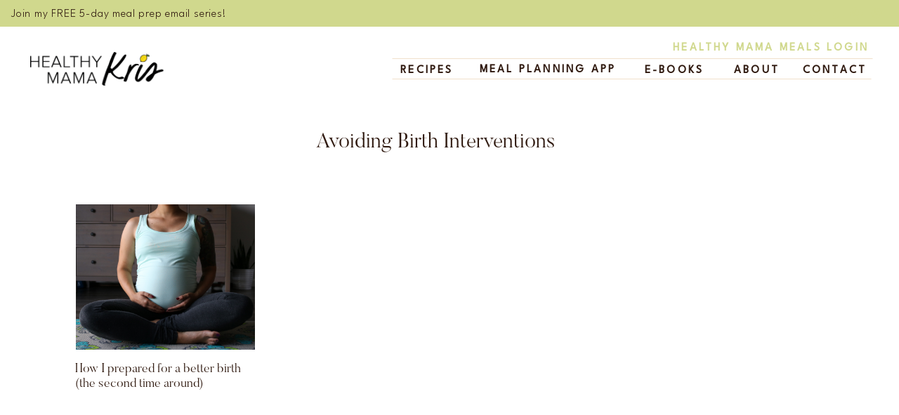

--- FILE ---
content_type: text/html; charset=UTF-8
request_url: https://healthymamakris.com/tag/avoiding-birth-interventions/
body_size: 29958
content:
<!DOCTYPE html>
<html dir="ltr" lang="en-US"
	prefix="og: https://ogp.me/ns#"  class="d">
<head>
<link rel="stylesheet" type="text/css" href="//lib.showit.co/engine/2.6.4/showit.css" />
<title>avoiding birth interventions - Healthy Mama Kris</title>

		<!-- All in One SEO 4.2.7.1 - aioseo.com -->
		<meta name="description" content="avoiding birth interventions" />
		<meta name="robots" content="max-image-preview:large" />
		<link rel="canonical" href="https://healthymamakris.com/tag/avoiding-birth-interventions/" />
		<meta name="generator" content="All in One SEO (AIOSEO) 4.2.7.1 " />
		<script type="application/ld+json" class="aioseo-schema">
			{"@context":"https:\/\/schema.org","@graph":[{"@type":"BreadcrumbList","@id":"https:\/\/healthymamakris.com\/tag\/avoiding-birth-interventions\/#breadcrumblist","itemListElement":[{"@type":"ListItem","@id":"https:\/\/healthymamakris.com\/#listItem","position":1,"item":{"@type":"WebPage","@id":"https:\/\/healthymamakris.com\/","name":"Home","description":"avoiding birth interventions","url":"https:\/\/healthymamakris.com\/"},"nextItem":"https:\/\/healthymamakris.com\/tag\/avoiding-birth-interventions\/#listItem"},{"@type":"ListItem","@id":"https:\/\/healthymamakris.com\/tag\/avoiding-birth-interventions\/#listItem","position":2,"item":{"@type":"WebPage","@id":"https:\/\/healthymamakris.com\/tag\/avoiding-birth-interventions\/","name":"avoiding birth interventions","description":"avoiding birth interventions","url":"https:\/\/healthymamakris.com\/tag\/avoiding-birth-interventions\/"},"previousItem":"https:\/\/healthymamakris.com\/#listItem"}]},{"@type":"CollectionPage","@id":"https:\/\/healthymamakris.com\/tag\/avoiding-birth-interventions\/#collectionpage","url":"https:\/\/healthymamakris.com\/tag\/avoiding-birth-interventions\/","name":"avoiding birth interventions - Healthy Mama Kris","description":"avoiding birth interventions","inLanguage":"en-US","isPartOf":{"@id":"https:\/\/healthymamakris.com\/#website"},"breadcrumb":{"@id":"https:\/\/healthymamakris.com\/tag\/avoiding-birth-interventions\/#breadcrumblist"}},{"@type":"Organization","@id":"https:\/\/healthymamakris.com\/#organization","name":"Healthy Mama Kris","url":"https:\/\/healthymamakris.com\/"},{"@type":"WebSite","@id":"https:\/\/healthymamakris.com\/#website","url":"https:\/\/healthymamakris.com\/","name":"Healthy Mama Kris","inLanguage":"en-US","publisher":{"@id":"https:\/\/healthymamakris.com\/#organization"}}]}
		</script>
		<!-- All in One SEO -->

<link rel="alternate" type="application/rss+xml" title="Healthy Mama Kris &raquo; Feed" href="https://healthymamakris.com/feed/" />
<link rel="alternate" type="application/rss+xml" title="Healthy Mama Kris &raquo; Comments Feed" href="https://healthymamakris.com/comments/feed/" />
<link rel="alternate" type="application/rss+xml" title="Healthy Mama Kris &raquo; avoiding birth interventions Tag Feed" href="https://healthymamakris.com/tag/avoiding-birth-interventions/feed/" />
		<!-- This site uses the Google Analytics by MonsterInsights plugin v9.11.1 - Using Analytics tracking - https://www.monsterinsights.com/ -->
							<script src="//www.googletagmanager.com/gtag/js?id=G-500WRLBLW8"  data-cfasync="false" data-wpfc-render="false" type="text/javascript" async></script>
			<script data-cfasync="false" data-wpfc-render="false" type="text/javascript">
				var mi_version = '9.11.1';
				var mi_track_user = true;
				var mi_no_track_reason = '';
								var MonsterInsightsDefaultLocations = {"page_location":"https:\/\/healthymamakris.com\/tag\/avoiding-birth-interventions\/"};
								MonsterInsightsDefaultLocations.page_location = window.location.href;
								if ( typeof MonsterInsightsPrivacyGuardFilter === 'function' ) {
					var MonsterInsightsLocations = (typeof MonsterInsightsExcludeQuery === 'object') ? MonsterInsightsPrivacyGuardFilter( MonsterInsightsExcludeQuery ) : MonsterInsightsPrivacyGuardFilter( MonsterInsightsDefaultLocations );
				} else {
					var MonsterInsightsLocations = (typeof MonsterInsightsExcludeQuery === 'object') ? MonsterInsightsExcludeQuery : MonsterInsightsDefaultLocations;
				}

								var disableStrs = [
										'ga-disable-G-500WRLBLW8',
									];

				/* Function to detect opted out users */
				function __gtagTrackerIsOptedOut() {
					for (var index = 0; index < disableStrs.length; index++) {
						if (document.cookie.indexOf(disableStrs[index] + '=true') > -1) {
							return true;
						}
					}

					return false;
				}

				/* Disable tracking if the opt-out cookie exists. */
				if (__gtagTrackerIsOptedOut()) {
					for (var index = 0; index < disableStrs.length; index++) {
						window[disableStrs[index]] = true;
					}
				}

				/* Opt-out function */
				function __gtagTrackerOptout() {
					for (var index = 0; index < disableStrs.length; index++) {
						document.cookie = disableStrs[index] + '=true; expires=Thu, 31 Dec 2099 23:59:59 UTC; path=/';
						window[disableStrs[index]] = true;
					}
				}

				if ('undefined' === typeof gaOptout) {
					function gaOptout() {
						__gtagTrackerOptout();
					}
				}
								window.dataLayer = window.dataLayer || [];

				window.MonsterInsightsDualTracker = {
					helpers: {},
					trackers: {},
				};
				if (mi_track_user) {
					function __gtagDataLayer() {
						dataLayer.push(arguments);
					}

					function __gtagTracker(type, name, parameters) {
						if (!parameters) {
							parameters = {};
						}

						if (parameters.send_to) {
							__gtagDataLayer.apply(null, arguments);
							return;
						}

						if (type === 'event') {
														parameters.send_to = monsterinsights_frontend.v4_id;
							var hookName = name;
							if (typeof parameters['event_category'] !== 'undefined') {
								hookName = parameters['event_category'] + ':' + name;
							}

							if (typeof MonsterInsightsDualTracker.trackers[hookName] !== 'undefined') {
								MonsterInsightsDualTracker.trackers[hookName](parameters);
							} else {
								__gtagDataLayer('event', name, parameters);
							}
							
						} else {
							__gtagDataLayer.apply(null, arguments);
						}
					}

					__gtagTracker('js', new Date());
					__gtagTracker('set', {
						'developer_id.dZGIzZG': true,
											});
					if ( MonsterInsightsLocations.page_location ) {
						__gtagTracker('set', MonsterInsightsLocations);
					}
										__gtagTracker('config', 'G-500WRLBLW8', {"forceSSL":"true","link_attribution":"true"} );
										window.gtag = __gtagTracker;										(function () {
						/* https://developers.google.com/analytics/devguides/collection/analyticsjs/ */
						/* ga and __gaTracker compatibility shim. */
						var noopfn = function () {
							return null;
						};
						var newtracker = function () {
							return new Tracker();
						};
						var Tracker = function () {
							return null;
						};
						var p = Tracker.prototype;
						p.get = noopfn;
						p.set = noopfn;
						p.send = function () {
							var args = Array.prototype.slice.call(arguments);
							args.unshift('send');
							__gaTracker.apply(null, args);
						};
						var __gaTracker = function () {
							var len = arguments.length;
							if (len === 0) {
								return;
							}
							var f = arguments[len - 1];
							if (typeof f !== 'object' || f === null || typeof f.hitCallback !== 'function') {
								if ('send' === arguments[0]) {
									var hitConverted, hitObject = false, action;
									if ('event' === arguments[1]) {
										if ('undefined' !== typeof arguments[3]) {
											hitObject = {
												'eventAction': arguments[3],
												'eventCategory': arguments[2],
												'eventLabel': arguments[4],
												'value': arguments[5] ? arguments[5] : 1,
											}
										}
									}
									if ('pageview' === arguments[1]) {
										if ('undefined' !== typeof arguments[2]) {
											hitObject = {
												'eventAction': 'page_view',
												'page_path': arguments[2],
											}
										}
									}
									if (typeof arguments[2] === 'object') {
										hitObject = arguments[2];
									}
									if (typeof arguments[5] === 'object') {
										Object.assign(hitObject, arguments[5]);
									}
									if ('undefined' !== typeof arguments[1].hitType) {
										hitObject = arguments[1];
										if ('pageview' === hitObject.hitType) {
											hitObject.eventAction = 'page_view';
										}
									}
									if (hitObject) {
										action = 'timing' === arguments[1].hitType ? 'timing_complete' : hitObject.eventAction;
										hitConverted = mapArgs(hitObject);
										__gtagTracker('event', action, hitConverted);
									}
								}
								return;
							}

							function mapArgs(args) {
								var arg, hit = {};
								var gaMap = {
									'eventCategory': 'event_category',
									'eventAction': 'event_action',
									'eventLabel': 'event_label',
									'eventValue': 'event_value',
									'nonInteraction': 'non_interaction',
									'timingCategory': 'event_category',
									'timingVar': 'name',
									'timingValue': 'value',
									'timingLabel': 'event_label',
									'page': 'page_path',
									'location': 'page_location',
									'title': 'page_title',
									'referrer' : 'page_referrer',
								};
								for (arg in args) {
																		if (!(!args.hasOwnProperty(arg) || !gaMap.hasOwnProperty(arg))) {
										hit[gaMap[arg]] = args[arg];
									} else {
										hit[arg] = args[arg];
									}
								}
								return hit;
							}

							try {
								f.hitCallback();
							} catch (ex) {
							}
						};
						__gaTracker.create = newtracker;
						__gaTracker.getByName = newtracker;
						__gaTracker.getAll = function () {
							return [];
						};
						__gaTracker.remove = noopfn;
						__gaTracker.loaded = true;
						window['__gaTracker'] = __gaTracker;
					})();
									} else {
										console.log("");
					(function () {
						function __gtagTracker() {
							return null;
						}

						window['__gtagTracker'] = __gtagTracker;
						window['gtag'] = __gtagTracker;
					})();
									}
			</script>
							<!-- / Google Analytics by MonsterInsights -->
		<script type="text/javascript">
/* <![CDATA[ */
window._wpemojiSettings = {"baseUrl":"https:\/\/s.w.org\/images\/core\/emoji\/16.0.1\/72x72\/","ext":".png","svgUrl":"https:\/\/s.w.org\/images\/core\/emoji\/16.0.1\/svg\/","svgExt":".svg","source":{"concatemoji":"https:\/\/healthymamakris.com\/wp-includes\/js\/wp-emoji-release.min.js?ver=6.8.3"}};
/*! This file is auto-generated */
!function(s,n){var o,i,e;function c(e){try{var t={supportTests:e,timestamp:(new Date).valueOf()};sessionStorage.setItem(o,JSON.stringify(t))}catch(e){}}function p(e,t,n){e.clearRect(0,0,e.canvas.width,e.canvas.height),e.fillText(t,0,0);var t=new Uint32Array(e.getImageData(0,0,e.canvas.width,e.canvas.height).data),a=(e.clearRect(0,0,e.canvas.width,e.canvas.height),e.fillText(n,0,0),new Uint32Array(e.getImageData(0,0,e.canvas.width,e.canvas.height).data));return t.every(function(e,t){return e===a[t]})}function u(e,t){e.clearRect(0,0,e.canvas.width,e.canvas.height),e.fillText(t,0,0);for(var n=e.getImageData(16,16,1,1),a=0;a<n.data.length;a++)if(0!==n.data[a])return!1;return!0}function f(e,t,n,a){switch(t){case"flag":return n(e,"\ud83c\udff3\ufe0f\u200d\u26a7\ufe0f","\ud83c\udff3\ufe0f\u200b\u26a7\ufe0f")?!1:!n(e,"\ud83c\udde8\ud83c\uddf6","\ud83c\udde8\u200b\ud83c\uddf6")&&!n(e,"\ud83c\udff4\udb40\udc67\udb40\udc62\udb40\udc65\udb40\udc6e\udb40\udc67\udb40\udc7f","\ud83c\udff4\u200b\udb40\udc67\u200b\udb40\udc62\u200b\udb40\udc65\u200b\udb40\udc6e\u200b\udb40\udc67\u200b\udb40\udc7f");case"emoji":return!a(e,"\ud83e\udedf")}return!1}function g(e,t,n,a){var r="undefined"!=typeof WorkerGlobalScope&&self instanceof WorkerGlobalScope?new OffscreenCanvas(300,150):s.createElement("canvas"),o=r.getContext("2d",{willReadFrequently:!0}),i=(o.textBaseline="top",o.font="600 32px Arial",{});return e.forEach(function(e){i[e]=t(o,e,n,a)}),i}function t(e){var t=s.createElement("script");t.src=e,t.defer=!0,s.head.appendChild(t)}"undefined"!=typeof Promise&&(o="wpEmojiSettingsSupports",i=["flag","emoji"],n.supports={everything:!0,everythingExceptFlag:!0},e=new Promise(function(e){s.addEventListener("DOMContentLoaded",e,{once:!0})}),new Promise(function(t){var n=function(){try{var e=JSON.parse(sessionStorage.getItem(o));if("object"==typeof e&&"number"==typeof e.timestamp&&(new Date).valueOf()<e.timestamp+604800&&"object"==typeof e.supportTests)return e.supportTests}catch(e){}return null}();if(!n){if("undefined"!=typeof Worker&&"undefined"!=typeof OffscreenCanvas&&"undefined"!=typeof URL&&URL.createObjectURL&&"undefined"!=typeof Blob)try{var e="postMessage("+g.toString()+"("+[JSON.stringify(i),f.toString(),p.toString(),u.toString()].join(",")+"));",a=new Blob([e],{type:"text/javascript"}),r=new Worker(URL.createObjectURL(a),{name:"wpTestEmojiSupports"});return void(r.onmessage=function(e){c(n=e.data),r.terminate(),t(n)})}catch(e){}c(n=g(i,f,p,u))}t(n)}).then(function(e){for(var t in e)n.supports[t]=e[t],n.supports.everything=n.supports.everything&&n.supports[t],"flag"!==t&&(n.supports.everythingExceptFlag=n.supports.everythingExceptFlag&&n.supports[t]);n.supports.everythingExceptFlag=n.supports.everythingExceptFlag&&!n.supports.flag,n.DOMReady=!1,n.readyCallback=function(){n.DOMReady=!0}}).then(function(){return e}).then(function(){var e;n.supports.everything||(n.readyCallback(),(e=n.source||{}).concatemoji?t(e.concatemoji):e.wpemoji&&e.twemoji&&(t(e.twemoji),t(e.wpemoji)))}))}((window,document),window._wpemojiSettings);
/* ]]> */
</script>
<style id='wp-emoji-styles-inline-css' type='text/css'>

	img.wp-smiley, img.emoji {
		display: inline !important;
		border: none !important;
		box-shadow: none !important;
		height: 1em !important;
		width: 1em !important;
		margin: 0 0.07em !important;
		vertical-align: -0.1em !important;
		background: none !important;
		padding: 0 !important;
	}
</style>
<link rel='stylesheet' id='wp-block-library-css' href='https://healthymamakris.com/wp-includes/css/dist/block-library/style.min.css?ver=6.8.3' type='text/css' media='all' />
<style id='classic-theme-styles-inline-css' type='text/css'>
/*! This file is auto-generated */
.wp-block-button__link{color:#fff;background-color:#32373c;border-radius:9999px;box-shadow:none;text-decoration:none;padding:calc(.667em + 2px) calc(1.333em + 2px);font-size:1.125em}.wp-block-file__button{background:#32373c;color:#fff;text-decoration:none}
</style>
<style id='global-styles-inline-css' type='text/css'>
:root{--wp--preset--aspect-ratio--square: 1;--wp--preset--aspect-ratio--4-3: 4/3;--wp--preset--aspect-ratio--3-4: 3/4;--wp--preset--aspect-ratio--3-2: 3/2;--wp--preset--aspect-ratio--2-3: 2/3;--wp--preset--aspect-ratio--16-9: 16/9;--wp--preset--aspect-ratio--9-16: 9/16;--wp--preset--color--black: #000000;--wp--preset--color--cyan-bluish-gray: #abb8c3;--wp--preset--color--white: #ffffff;--wp--preset--color--pale-pink: #f78da7;--wp--preset--color--vivid-red: #cf2e2e;--wp--preset--color--luminous-vivid-orange: #ff6900;--wp--preset--color--luminous-vivid-amber: #fcb900;--wp--preset--color--light-green-cyan: #7bdcb5;--wp--preset--color--vivid-green-cyan: #00d084;--wp--preset--color--pale-cyan-blue: #8ed1fc;--wp--preset--color--vivid-cyan-blue: #0693e3;--wp--preset--color--vivid-purple: #9b51e0;--wp--preset--gradient--vivid-cyan-blue-to-vivid-purple: linear-gradient(135deg,rgba(6,147,227,1) 0%,rgb(155,81,224) 100%);--wp--preset--gradient--light-green-cyan-to-vivid-green-cyan: linear-gradient(135deg,rgb(122,220,180) 0%,rgb(0,208,130) 100%);--wp--preset--gradient--luminous-vivid-amber-to-luminous-vivid-orange: linear-gradient(135deg,rgba(252,185,0,1) 0%,rgba(255,105,0,1) 100%);--wp--preset--gradient--luminous-vivid-orange-to-vivid-red: linear-gradient(135deg,rgba(255,105,0,1) 0%,rgb(207,46,46) 100%);--wp--preset--gradient--very-light-gray-to-cyan-bluish-gray: linear-gradient(135deg,rgb(238,238,238) 0%,rgb(169,184,195) 100%);--wp--preset--gradient--cool-to-warm-spectrum: linear-gradient(135deg,rgb(74,234,220) 0%,rgb(151,120,209) 20%,rgb(207,42,186) 40%,rgb(238,44,130) 60%,rgb(251,105,98) 80%,rgb(254,248,76) 100%);--wp--preset--gradient--blush-light-purple: linear-gradient(135deg,rgb(255,206,236) 0%,rgb(152,150,240) 100%);--wp--preset--gradient--blush-bordeaux: linear-gradient(135deg,rgb(254,205,165) 0%,rgb(254,45,45) 50%,rgb(107,0,62) 100%);--wp--preset--gradient--luminous-dusk: linear-gradient(135deg,rgb(255,203,112) 0%,rgb(199,81,192) 50%,rgb(65,88,208) 100%);--wp--preset--gradient--pale-ocean: linear-gradient(135deg,rgb(255,245,203) 0%,rgb(182,227,212) 50%,rgb(51,167,181) 100%);--wp--preset--gradient--electric-grass: linear-gradient(135deg,rgb(202,248,128) 0%,rgb(113,206,126) 100%);--wp--preset--gradient--midnight: linear-gradient(135deg,rgb(2,3,129) 0%,rgb(40,116,252) 100%);--wp--preset--font-size--small: 13px;--wp--preset--font-size--medium: 20px;--wp--preset--font-size--large: 36px;--wp--preset--font-size--x-large: 42px;--wp--preset--spacing--20: 0.44rem;--wp--preset--spacing--30: 0.67rem;--wp--preset--spacing--40: 1rem;--wp--preset--spacing--50: 1.5rem;--wp--preset--spacing--60: 2.25rem;--wp--preset--spacing--70: 3.38rem;--wp--preset--spacing--80: 5.06rem;--wp--preset--shadow--natural: 6px 6px 9px rgba(0, 0, 0, 0.2);--wp--preset--shadow--deep: 12px 12px 50px rgba(0, 0, 0, 0.4);--wp--preset--shadow--sharp: 6px 6px 0px rgba(0, 0, 0, 0.2);--wp--preset--shadow--outlined: 6px 6px 0px -3px rgba(255, 255, 255, 1), 6px 6px rgba(0, 0, 0, 1);--wp--preset--shadow--crisp: 6px 6px 0px rgba(0, 0, 0, 1);}:where(.is-layout-flex){gap: 0.5em;}:where(.is-layout-grid){gap: 0.5em;}body .is-layout-flex{display: flex;}.is-layout-flex{flex-wrap: wrap;align-items: center;}.is-layout-flex > :is(*, div){margin: 0;}body .is-layout-grid{display: grid;}.is-layout-grid > :is(*, div){margin: 0;}:where(.wp-block-columns.is-layout-flex){gap: 2em;}:where(.wp-block-columns.is-layout-grid){gap: 2em;}:where(.wp-block-post-template.is-layout-flex){gap: 1.25em;}:where(.wp-block-post-template.is-layout-grid){gap: 1.25em;}.has-black-color{color: var(--wp--preset--color--black) !important;}.has-cyan-bluish-gray-color{color: var(--wp--preset--color--cyan-bluish-gray) !important;}.has-white-color{color: var(--wp--preset--color--white) !important;}.has-pale-pink-color{color: var(--wp--preset--color--pale-pink) !important;}.has-vivid-red-color{color: var(--wp--preset--color--vivid-red) !important;}.has-luminous-vivid-orange-color{color: var(--wp--preset--color--luminous-vivid-orange) !important;}.has-luminous-vivid-amber-color{color: var(--wp--preset--color--luminous-vivid-amber) !important;}.has-light-green-cyan-color{color: var(--wp--preset--color--light-green-cyan) !important;}.has-vivid-green-cyan-color{color: var(--wp--preset--color--vivid-green-cyan) !important;}.has-pale-cyan-blue-color{color: var(--wp--preset--color--pale-cyan-blue) !important;}.has-vivid-cyan-blue-color{color: var(--wp--preset--color--vivid-cyan-blue) !important;}.has-vivid-purple-color{color: var(--wp--preset--color--vivid-purple) !important;}.has-black-background-color{background-color: var(--wp--preset--color--black) !important;}.has-cyan-bluish-gray-background-color{background-color: var(--wp--preset--color--cyan-bluish-gray) !important;}.has-white-background-color{background-color: var(--wp--preset--color--white) !important;}.has-pale-pink-background-color{background-color: var(--wp--preset--color--pale-pink) !important;}.has-vivid-red-background-color{background-color: var(--wp--preset--color--vivid-red) !important;}.has-luminous-vivid-orange-background-color{background-color: var(--wp--preset--color--luminous-vivid-orange) !important;}.has-luminous-vivid-amber-background-color{background-color: var(--wp--preset--color--luminous-vivid-amber) !important;}.has-light-green-cyan-background-color{background-color: var(--wp--preset--color--light-green-cyan) !important;}.has-vivid-green-cyan-background-color{background-color: var(--wp--preset--color--vivid-green-cyan) !important;}.has-pale-cyan-blue-background-color{background-color: var(--wp--preset--color--pale-cyan-blue) !important;}.has-vivid-cyan-blue-background-color{background-color: var(--wp--preset--color--vivid-cyan-blue) !important;}.has-vivid-purple-background-color{background-color: var(--wp--preset--color--vivid-purple) !important;}.has-black-border-color{border-color: var(--wp--preset--color--black) !important;}.has-cyan-bluish-gray-border-color{border-color: var(--wp--preset--color--cyan-bluish-gray) !important;}.has-white-border-color{border-color: var(--wp--preset--color--white) !important;}.has-pale-pink-border-color{border-color: var(--wp--preset--color--pale-pink) !important;}.has-vivid-red-border-color{border-color: var(--wp--preset--color--vivid-red) !important;}.has-luminous-vivid-orange-border-color{border-color: var(--wp--preset--color--luminous-vivid-orange) !important;}.has-luminous-vivid-amber-border-color{border-color: var(--wp--preset--color--luminous-vivid-amber) !important;}.has-light-green-cyan-border-color{border-color: var(--wp--preset--color--light-green-cyan) !important;}.has-vivid-green-cyan-border-color{border-color: var(--wp--preset--color--vivid-green-cyan) !important;}.has-pale-cyan-blue-border-color{border-color: var(--wp--preset--color--pale-cyan-blue) !important;}.has-vivid-cyan-blue-border-color{border-color: var(--wp--preset--color--vivid-cyan-blue) !important;}.has-vivid-purple-border-color{border-color: var(--wp--preset--color--vivid-purple) !important;}.has-vivid-cyan-blue-to-vivid-purple-gradient-background{background: var(--wp--preset--gradient--vivid-cyan-blue-to-vivid-purple) !important;}.has-light-green-cyan-to-vivid-green-cyan-gradient-background{background: var(--wp--preset--gradient--light-green-cyan-to-vivid-green-cyan) !important;}.has-luminous-vivid-amber-to-luminous-vivid-orange-gradient-background{background: var(--wp--preset--gradient--luminous-vivid-amber-to-luminous-vivid-orange) !important;}.has-luminous-vivid-orange-to-vivid-red-gradient-background{background: var(--wp--preset--gradient--luminous-vivid-orange-to-vivid-red) !important;}.has-very-light-gray-to-cyan-bluish-gray-gradient-background{background: var(--wp--preset--gradient--very-light-gray-to-cyan-bluish-gray) !important;}.has-cool-to-warm-spectrum-gradient-background{background: var(--wp--preset--gradient--cool-to-warm-spectrum) !important;}.has-blush-light-purple-gradient-background{background: var(--wp--preset--gradient--blush-light-purple) !important;}.has-blush-bordeaux-gradient-background{background: var(--wp--preset--gradient--blush-bordeaux) !important;}.has-luminous-dusk-gradient-background{background: var(--wp--preset--gradient--luminous-dusk) !important;}.has-pale-ocean-gradient-background{background: var(--wp--preset--gradient--pale-ocean) !important;}.has-electric-grass-gradient-background{background: var(--wp--preset--gradient--electric-grass) !important;}.has-midnight-gradient-background{background: var(--wp--preset--gradient--midnight) !important;}.has-small-font-size{font-size: var(--wp--preset--font-size--small) !important;}.has-medium-font-size{font-size: var(--wp--preset--font-size--medium) !important;}.has-large-font-size{font-size: var(--wp--preset--font-size--large) !important;}.has-x-large-font-size{font-size: var(--wp--preset--font-size--x-large) !important;}
:where(.wp-block-post-template.is-layout-flex){gap: 1.25em;}:where(.wp-block-post-template.is-layout-grid){gap: 1.25em;}
:where(.wp-block-columns.is-layout-flex){gap: 2em;}:where(.wp-block-columns.is-layout-grid){gap: 2em;}
:root :where(.wp-block-pullquote){font-size: 1.5em;line-height: 1.6;}
</style>
<link rel='stylesheet' id='select2-css' href='https://healthymamakris.com/wp-content/plugins/delicious-recipes//assets/lib/select2/select2.min.css?ver=4.0.13' type='text/css' media='all' />
<link rel='stylesheet' id='light-gallery-css' href='https://healthymamakris.com/wp-content/plugins/delicious-recipes//assets/lib/lightGallery/css/lightgallery-bundle.min.css?ver=2.0.1' type='text/css' media='all' />
<link rel='stylesheet' id='delicious-recipes-single-css' href='https://healthymamakris.com/wp-content/plugins/delicious-recipes//assets/public/css/min/delicious-recipes-public.min.css?ver=1.5.1' type='text/css' media='all' />
<link rel='stylesheet' id='jquery-rateyo-css' href='https://healthymamakris.com/wp-content/plugins/delicious-recipes//assets/lib/jquery-rateyo/jquery.rateyo.min.css?ver=2.3.2' type='text/css' media='all' />
<link rel='stylesheet' id='owl-carousel-css' href='https://healthymamakris.com/wp-content/plugins/delicious-recipes//assets/lib/owl-carousel/owl.carousel.min.css?ver=2.3.4' type='text/css' media='all' />
<link rel='stylesheet' id='delicious-recipe-styles-css' href='https://healthymamakris.com/wp-content/plugins/delicious-recipes//assets/build/publicCSS.css?ver=6.8.3' type='text/css' media='all' />
<link rel='stylesheet' id='rpt_front_style-css' href='https://healthymamakris.com/wp-content/plugins/related-posts-thumbnails/assets/css/front.css?ver=1.9.0' type='text/css' media='all' />
<link rel='stylesheet' id='pub-style-css' href='https://healthymamakris.com/wp-content/themes/showit/pubs/pypl1_gut9-hbyiu9qy3nw/20251231122308Szdv2ax/assets/pub.css?ver=1767183809' type='text/css' media='all' />
<script type="text/javascript" src="https://healthymamakris.com/wp-content/plugins/google-analytics-for-wordpress/assets/js/frontend-gtag.min.js?ver=9.11.1" id="monsterinsights-frontend-script-js" async="async" data-wp-strategy="async"></script>
<script data-cfasync="false" data-wpfc-render="false" type="text/javascript" id='monsterinsights-frontend-script-js-extra'>/* <![CDATA[ */
var monsterinsights_frontend = {"js_events_tracking":"true","download_extensions":"doc,pdf,ppt,zip,xls,docx,pptx,xlsx","inbound_paths":"[{\"path\":\"\\\/go\\\/\",\"label\":\"affiliate\"},{\"path\":\"\\\/recommend\\\/\",\"label\":\"affiliate\"}]","home_url":"https:\/\/healthymamakris.com","hash_tracking":"false","v4_id":"G-500WRLBLW8"};/* ]]> */
</script>
<script type="text/javascript" src="https://healthymamakris.com/wp-includes/js/jquery/jquery.min.js?ver=3.7.1" id="jquery-core-js"></script>
<script type="text/javascript" id="jquery-core-js-after">
/* <![CDATA[ */
$ = jQuery;
/* ]]> */
</script>
<script type="text/javascript" src="https://healthymamakris.com/wp-includes/js/jquery/jquery-migrate.min.js?ver=3.4.1" id="jquery-migrate-js"></script>
<script type="text/javascript" src="https://healthymamakris.com/wp-content/themes/showit/pubs/pypl1_gut9-hbyiu9qy3nw/20251231122308Szdv2ax/assets/pub.js?ver=1767183809" id="pub-script-js"></script>
<link rel="https://api.w.org/" href="https://healthymamakris.com/wp-json/" /><link rel="alternate" title="JSON" type="application/json" href="https://healthymamakris.com/wp-json/wp/v2/tags/796" /><link rel="EditURI" type="application/rsd+xml" title="RSD" href="https://healthymamakris.com/xmlrpc.php?rsd" />
			<style>
			#related_posts_thumbnails li{
				border-right: 1px solid #dddddd;
				background-color: #ffffff			}
			#related_posts_thumbnails li:hover{
				background-color: #eeeeee;
			}
			.relpost_content{
				font-size:	12px;
				color: 		#333333;
			}
			.relpost-block-single{
				background-color: #ffffff;
				border-right: 1px solid  #dddddd;
				border-left: 1px solid  #dddddd;
				margin-right: -1px;
			}
			.relpost-block-single:hover{
				background-color: #eeeeee;
			}
		</style>

	<style type='text/css' media='all'>
	:root {
		--primary-color: #7ed321;
		--primary-color-rgb: 126,211,33;
		--secondary-color: #f37b7c;
		--secondary-color-rgb: 243,123,124;
	}

	.dr-categories select {
		background-image: url("data:image/svg+xml,%3Csvg xmlns='http://www.w3.org/2000/svg' width='15' height='8' viewBox='0 0 15 8'%3E%3Cpath id='Polygon_25' data-name='Polygon 25' d='M7.5,0,15,8H0Z' transform='translate(15 8) rotate(180)' fill='%237ed321'/%3E%3C/svg%3E");
	}

	.dr-aside-content .search-form .search-submit {
		background-image: url('data:image/svg+xml;utf-8, <svg xmlns="http://www.w3.org/2000/svg" width="16" height="16" viewBox="0 0 16 16"><path d="M10.73,17.478a6.7,6.7,0,0,0,4.157-1.443L18.852,20,20,18.852l-3.965-3.965a6.729,6.729,0,1,0-5.3,2.591Zm0-11.878A5.139,5.139,0,1,1,5.6,10.73,5.14,5.14,0,0,1,10.73,5.6Z" transform="translate(-4 -4)" fill="%237ed321"/></svg>');
	}

	.dr-aside-content .search-form .search-submit:hover {
		background-image: url('data:image/svg+xml;utf-8, <svg xmlns="http://www.w3.org/2000/svg" width="16" height="16" viewBox="0 0 16 16"><path d="M10.73,17.478a6.7,6.7,0,0,0,4.157-1.443L18.852,20,20,18.852l-3.965-3.965a6.729,6.729,0,1,0-5.3,2.591Zm0-11.878A5.139,5.139,0,1,1,5.6,10.73,5.14,5.14,0,0,1,10.73,5.6Z" transform="translate(-4 -4)" fill="%237ed321"/></svg>');
	}

	.dr-advance-search .page-header .search-form .search-submit {
		background-image: url('data:image/svg+xml; utf-8, <svg xmlns="http://www.w3.org/2000/svg" width="21.863" height="22" viewBox="0 0 21.863 22"><path d="M24.863,1170.255l-2.045,2.045L18,1167.482v-1.091l-.409-.409a8.674,8.674,0,0,1-5.727,2.046,8.235,8.235,0,0,1-6.273-2.591A8.993,8.993,0,0,1,3,1159.164a8.235,8.235,0,0,1,2.591-6.273,8.993,8.993,0,0,1,6.273-2.591,8.441,8.441,0,0,1,6.273,2.591,8.993,8.993,0,0,1,2.591,6.273,8.675,8.675,0,0,1-2.045,5.727l.409.409h.955ZM7.5,1163.664a5.76,5.76,0,0,0,4.364,1.773,5.969,5.969,0,0,0,4.364-1.773,6.257,6.257,0,0,0,0-8.727,5.76,5.76,0,0,0-4.364-1.773,5.969,5.969,0,0,0-4.364,1.773,5.76,5.76,0,0,0-1.773,4.364A6.308,6.308,0,0,0,7.5,1163.664Z" transform="translate(-3 -1150.3)" fill="%237ed321"/></svg>');
	}

	.single-recipe .comment-body .reply .comment-reply-link::after {
		background-image: url('data:image/svg+xml;utf-8, <svg xmlns="http://www.w3.org/2000/svg" width="14.796" height="10.354" viewBox="0 0 14.796 10.354"><g transform="translate(0.75 1.061)"><path d="M7820.11-1126.021l4.117,4.116-4.117,4.116" transform="translate(-7811.241 1126.021)" fill="none" stroke="%237ed321" stroke-linecap="round" stroke-width="1.5"></path><path d="M6555.283-354.415h-12.624" transform="translate(-6542.659 358.532)" fill="none" stroke="%237ed321" stroke-linecap="round" stroke-width="1.5"></path></g></svg>');
	}

	.advance-search-field .dropdown-wrapper {
		background-image: url('data:image/svg+xml; utf-8, <svg xmlns="http://www.w3.org/2000/svg" viewBox="0 0 320 512"><path fill="%237ed321" d="M31.3 192h257.3c17.8 0 26.7 21.5 14.1 34.1L174.1 354.8c-7.8 7.8-20.5 7.8-28.3 0L17.2 226.1C4.6 213.5 13.5 192 31.3 192z"></path></svg>');
	}

</style>

<meta charset="UTF-8" />
<meta name="viewport" content="width=device-width, initial-scale=1" />
<link rel="icon" type="image/png" href="//static.showit.co/200/iugFVVO-SO26lCZgAqzf7Q/150364/lemon_no_background.png" />
<link rel="preconnect" href="https://static.showit.co" />

<link rel="preconnect" href="https://fonts.googleapis.com">
<link rel="preconnect" href="https://fonts.gstatic.com" crossorigin>
<link href="https://fonts.googleapis.com/css?family=League+Spartan:300|League+Spartan:regular" rel="stylesheet" type="text/css"/>
<style>
@font-face{font-family:Butler Light;src:url('//static.showit.co/file/rWDKOiF3Q-eTOOxTkc0WUg/shared/butler_light.woff');}
</style>
<script id="init_data" type="application/json">
{"mobile":{"w":320,"bgMediaType":"none","bgFillType":"color","bgColor":"colors-7"},"desktop":{"w":1200,"bgColor":"colors-7","bgMediaType":"none","bgFillType":"color"},"sid":"pypl1_gut9-hbyiu9qy3nw","break":768,"assetURL":"//static.showit.co","contactFormId":"150364/278079","cfAction":"aHR0cHM6Ly9jbGllbnRzZXJ2aWNlLnNob3dpdC5jby9jb250YWN0Zm9ybQ==","sgAction":"aHR0cHM6Ly9jbGllbnRzZXJ2aWNlLnNob3dpdC5jby9zb2NpYWxncmlk","blockData":[{"slug":"announcement-bar","visible":"d","states":[],"d":{"h":38,"w":1200,"bgFillType":"color","bgColor":"colors-1","bgMediaType":"none"},"m":{"h":200,"w":320,"bgFillType":"color","bgColor":"colors-1","bgMediaType":"none"}},{"slug":"menu","visible":"a","states":[],"d":{"h":111,"w":1200,"bgFillType":"color","bgColor":"colors-7","bgMediaType":"none"},"m":{"h":571,"w":320,"locking":{"side":"t"},"bgFillType":"color","bgColor":"colors-7","bgMediaType":"none"}},{"slug":"mobile-header","visible":"m","states":[],"d":{"h":57,"w":1200,"locking":{"side":"st"},"bgFillType":"color","bgColor":"colors-7","bgMediaType":"none"},"m":{"h":57,"w":320,"locking":{"side":"st"},"bgFillType":"color","bgColor":"colors-7","bgMediaType":"none"}},{"slug":"category-title","visible":"a","states":[],"d":{"h":111,"w":1200,"bgFillType":"color","bgColor":"colors-7","bgMediaType":"none"},"m":{"h":134,"w":320,"bgFillType":"color","bgColor":"colors-7","bgMediaType":"none"}},{"slug":"post-feed-layout","visible":"a","states":[{"d":{"bgFillType":"color","bgColor":"#000000:0","bgMediaType":"none"},"m":{"bgFillType":"color","bgColor":"#000000:0","bgMediaType":"none"},"slug":"view-1"},{"d":{"bgFillType":"color","bgColor":"#000000:0","bgMediaType":"none"},"m":{"bgFillType":"color","bgColor":"#000000:0","bgMediaType":"none"},"slug":"view-1-1"},{"d":{"bgFillType":"color","bgColor":"#000000:0","bgMediaType":"none"},"m":{"bgFillType":"color","bgColor":"#000000:0","bgMediaType":"none"},"slug":"view-1-2"},{"d":{"bgFillType":"color","bgColor":"#000000:0","bgMediaType":"none"},"m":{"bgFillType":"color","bgColor":"#000000:0","bgMediaType":"none"},"slug":"view-1-3"}],"d":{"h":371,"w":1200,"nature":"dH","bgFillType":"color","bgColor":"colors-7","bgMediaType":"none"},"m":{"h":1281,"w":320,"nature":"dH","bgFillType":"color","bgColor":"colors-7","bgMediaType":"none"},"stateTrans":[{},{},{},{}]},{"slug":"pagination","visible":"a","states":[],"d":{"h":95,"w":1200,"nature":"dH","bgFillType":"color","bgColor":"colors-7","bgMediaType":"none"},"m":{"h":89,"w":320,"nature":"dH","bgFillType":"color","bgColor":"colors-7","bgMediaType":"none"}},{"slug":"freebie","visible":"a","states":[{"d":{"bgFillType":"color","bgColor":"#000000:0","bgMediaType":"none"},"m":{"bgFillType":"color","bgColor":"#000000:0","bgMediaType":"none"},"slug":"sample-form-delete"}],"d":{"h":269,"w":1200,"bgFillType":"color","bgColor":"colors-3:50","bgMediaType":"none"},"m":{"h":542,"w":320,"bgFillType":"color","bgColor":"colors-3:50","bgMediaType":"none"},"stateTrans":[{}]},{"slug":"instagram","visible":"a","states":[],"d":{"h":218,"w":1200,"bgFillType":"color","bgColor":"colors-7","bgMediaType":"none"},"m":{"h":280,"w":320,"bgFillType":"color","bgColor":"colors-7","bgMediaType":"none"}},{"slug":"footer","visible":"a","states":[],"d":{"h":251,"w":1200,"locking":{},"bgFillType":"color","bgColor":"colors-5:50","bgMediaType":"none"},"m":{"h":322,"w":320,"bgFillType":"color","bgColor":"colors-5:50","bgMediaType":"none"}},{"slug":"copyright","visible":"a","states":[],"d":{"h":54,"w":1200,"bgFillType":"color","bgColor":"colors-5:50","bgMediaType":"none"},"m":{"h":111,"w":320,"bgFillType":"color","bgColor":"colors-5:50","bgMediaType":"none"}}],"elementData":[{"type":"icon","visible":"d","id":"announcement-bar_0","blockId":"announcement-bar","m":{"x":201,"y":516,"w":25,"h":25,"a":0},"d":{"x":1158,"y":9,"w":20,"h":20,"a":0,"lockH":"r"}},{"type":"icon","visible":"d","id":"announcement-bar_1","blockId":"announcement-bar","m":{"x":166,"y":516,"w":25,"h":25,"a":0},"d":{"x":1129,"y":9,"w":20,"h":20,"a":0,"lockH":"r"}},{"type":"icon","visible":"d","id":"announcement-bar_2","blockId":"announcement-bar","m":{"x":130,"y":516,"w":25,"h":25,"a":0},"d":{"x":1101,"y":9,"w":20,"h":20,"a":0,"lockH":"r"}},{"type":"icon","visible":"d","id":"announcement-bar_3","blockId":"announcement-bar","m":{"x":95,"y":516,"w":25,"h":25,"a":0},"d":{"x":1072,"y":9,"w":20,"h":20,"a":0,"lockH":"r"}},{"type":"text","visible":"a","id":"announcement-bar_4","blockId":"announcement-bar","m":{"x":103,"y":90,"w":113.39999999999999,"h":21,"a":0},"d":{"x":16,"y":7,"w":332,"h":21,"a":0,"lockH":"l"}},{"type":"line","visible":"m","id":"menu_0","blockId":"menu","m":{"x":-10,"y":571,"w":340,"h":10,"a":0},"d":{"x":551,"y":65,"w":612,"h":1,"a":0,"lockH":"r"}},{"type":"line","visible":"a","id":"menu_1","blockId":"menu","m":{"x":49,"y":360,"w":224,"h":1,"a":0},"d":{"x":479,"y":74,"w":682,"h":1,"a":0,"lockH":"r"}},{"type":"line","visible":"a","id":"menu_2","blockId":"menu","m":{"x":141,"y":147,"w":39,"h":1,"a":90},"d":{"x":479,"y":45,"w":684,"h":1,"a":0,"lockH":"r"}},{"type":"icon","visible":"m","id":"menu_3","blockId":"menu","m":{"x":149,"y":377,"w":25,"h":25,"a":0},"d":{"x":550,"y":2,"w":100,"h":100,"a":0}},{"type":"icon","visible":"m","id":"menu_4","blockId":"menu","m":{"x":186,"y":377,"w":25,"h":25,"a":0},"d":{"x":550,"y":2,"w":100,"h":100,"a":0}},{"type":"icon","visible":"m","id":"menu_5","blockId":"menu","m":{"x":109,"y":377,"w":25,"h":25,"a":0},"d":{"x":550,"y":2,"w":100,"h":100,"a":0}},{"type":"text","visible":"a","id":"menu_6","blockId":"menu","m":{"x":100,"y":314,"w":120,"h":20,"a":0},"d":{"x":1060,"y":49,"w":97,"h":20,"a":0,"lockH":"r"}},{"type":"text","visible":"a","id":"menu_7","blockId":"menu","m":{"x":100,"y":276,"w":120,"h":20,"a":0},"d":{"x":965,"y":49,"w":65,"h":20,"a":0,"lockH":"r"}},{"type":"text","visible":"a","id":"menu_8","blockId":"menu","m":{"x":101,"y":179,"w":120,"h":20,"a":0},"d":{"x":486,"y":49,"w":84,"h":20,"a":0,"lockH":"r"}},{"type":"graphic","visible":"a","id":"menu_9","blockId":"menu","m":{"x":71,"y":63,"w":178,"h":51,"a":0},"d":{"x":27,"y":36,"w":221,"h":48,"a":0,"gs":{"t":"fit"},"lockH":"l"},"c":{"key":"zoWXmUXDTTeOZnFEqXXD-Q/150364/lrg_logo.png","aspect_ratio":3.95}},{"type":"icon","visible":"m","id":"menu_10","blockId":"menu","m":{"x":278,"y":21,"w":25,"h":25,"a":0},"d":{"x":550,"y":2,"w":100,"h":100,"a":0},"pc":[{"type":"hide","block":"menu"}]},{"type":"text","visible":"a","id":"menu_11","blockId":"menu","m":{"x":74,"y":246,"w":172,"h":20,"a":0},"d":{"x":804,"y":49,"w":145,"h":20,"a":0,"lockH":"r"}},{"type":"text","visible":"a","id":"menu_12","blockId":"menu","m":{"x":56,"y":212,"w":209,"h":20,"a":0},"d":{"x":600,"y":48,"w":200,"h":23,"a":0,"lockH":"r"}},{"type":"text","visible":"d","id":"menu_13","blockId":"menu","m":{"x":73,"y":274,"w":172,"h":20,"a":0},"d":{"x":829,"y":17,"w":328,"h":20,"a":0,"lockH":"r"}},{"type":"simple","visible":"a","id":"mobile-header_0","blockId":"mobile-header","m":{"x":-6,"y":0,"w":333,"h":57,"a":0},"d":{"x":-5,"y":0,"w":1210,"h":57,"a":0,"lockH":"s"}},{"type":"icon","visible":"a","id":"mobile-header_1","blockId":"mobile-header","m":{"x":278,"y":10,"w":37,"h":37,"a":0},"d":{"x":1141,"y":5,"w":47,"h":49,"a":0,"lockH":"r"},"pc":[{"type":"show","block":"menu"}]},{"type":"graphic","visible":"a","id":"mobile-header_2","blockId":"mobile-header","m":{"x":10,"y":1,"w":161,"h":55,"a":0,"gs":{"t":"fit"}},"d":{"x":16,"y":1,"w":167,"h":57,"a":0,"lockH":"l"},"c":{"key":"sVkf1zkgR5CF0KiEfBxOHQ/150364/full_logo_color_no_background.png","aspect_ratio":2.13158}},{"type":"text","visible":"a","id":"category-title_0","blockId":"category-title","m":{"x":30,"y":68,"w":261,"h":31,"a":0},"d":{"x":302,"y":36,"w":556,"h":36,"a":0}},{"type":"text","visible":"a","id":"post-feed-layout_view-1_0","blockId":"post-feed-layout","m":{"x":44,"y":245,"w":232,"h":73,"a":0},"d":{"x":67,"y":256,"w":255,"h":67,"a":0}},{"type":"graphic","visible":"a","id":"post-feed-layout_view-1_1","blockId":"post-feed-layout","m":{"x":24,"y":29,"w":272,"h":198,"a":0},"d":{"x":68,"y":31,"w":255,"h":207,"a":0},"c":{"key":"paUvVPX6T_Wdu0Rh51MIPQ/shared/fernanda-martinez-4da2nfjkw6o-unsplash.jpg","aspect_ratio":0.66667}},{"type":"text","visible":"a","id":"post-feed-layout_view-1-1_0","blockId":"post-feed-layout","m":{"x":44,"y":1183,"w":232,"h":73,"a":0},"d":{"x":338,"y":256,"w":255,"h":67,"a":0}},{"type":"graphic","visible":"a","id":"post-feed-layout_view-1-1_1","blockId":"post-feed-layout","m":{"x":24,"y":963,"w":272,"h":198,"a":0},"d":{"x":338,"y":31,"w":255,"h":207,"a":0},"c":{"key":"paUvVPX6T_Wdu0Rh51MIPQ/shared/fernanda-martinez-4da2nfjkw6o-unsplash.jpg","aspect_ratio":0.66667}},{"type":"text","visible":"a","id":"post-feed-layout_view-1-2_0","blockId":"post-feed-layout","m":{"x":44,"y":867,"w":232,"h":73,"a":0},"d":{"x":610,"y":256,"w":255,"h":67,"a":0}},{"type":"graphic","visible":"a","id":"post-feed-layout_view-1-2_1","blockId":"post-feed-layout","m":{"x":24,"y":650,"w":272,"h":198,"a":0},"d":{"x":607,"y":31,"w":255,"h":207,"a":0},"c":{"key":"paUvVPX6T_Wdu0Rh51MIPQ/shared/fernanda-martinez-4da2nfjkw6o-unsplash.jpg","aspect_ratio":0.66667}},{"type":"text","visible":"a","id":"post-feed-layout_view-1-3_0","blockId":"post-feed-layout","m":{"x":44,"y":554,"w":232,"h":73,"a":0},"d":{"x":881,"y":256,"w":255,"h":67,"a":0}},{"type":"graphic","visible":"a","id":"post-feed-layout_view-1-3_1","blockId":"post-feed-layout","m":{"x":24,"y":336,"w":272,"h":198,"a":0},"d":{"x":877,"y":31,"w":255,"h":207,"a":0},"c":{"key":"paUvVPX6T_Wdu0Rh51MIPQ/shared/fernanda-martinez-4da2nfjkw6o-unsplash.jpg","aspect_ratio":0.66667}},{"type":"text","visible":"a","id":"pagination_0","blockId":"pagination","m":{"x":79,"y":24,"w":59,"h":42,"a":0},"d":{"x":402,"y":38,"w":145,"h":19,"a":0}},{"type":"text","visible":"a","id":"pagination_1","blockId":"pagination","m":{"x":179,"y":24,"w":62,"h":42,"a":0},"d":{"x":652,"y":38,"w":146,"h":19,"a":0}},{"type":"line","visible":"a","id":"pagination_2","blockId":"pagination","m":{"x":136,"y":44,"w":47,"a":90},"d":{"x":577,"y":47,"w":46,"h":1,"a":270}},{"type":"iframe","visible":"a","id":"freebie_sample-form-delete_0","blockId":"freebie","m":{"x":48,"y":308,"w":224,"h":194,"a":0},"d":{"x":741,"y":60,"w":480,"h":168,"a":0}},{"type":"text","visible":"a","id":"freebie_2","blockId":"freebie","m":{"x":25,"y":203,"w":271,"h":89,"a":0},"d":{"x":273,"y":110,"w":469,"h":89,"a":0}},{"type":"text","visible":"a","id":"freebie_3","blockId":"freebie","m":{"x":52,"y":173,"w":217,"h":17,"a":0},"d":{"x":273,"y":70,"w":209,"h":21,"a":0}},{"type":"graphic","visible":"a","id":"freebie_4","blockId":"freebie","m":{"x":-6,"y":-2,"w":332,"h":151,"a":0},"d":{"x":45,"y":42,"w":186,"h":186,"a":0},"c":{"key":"n7i2-h0XQ1yHpCY4zi1wxA/150364/mamakris-17_1_1.jpg","aspect_ratio":1.5}},{"type":"social","visible":"a","id":"instagram_0","blockId":"instagram","m":{"x":10,"y":107,"w":300,"h":90,"a":0},"d":{"x":368,"y":31,"w":807,"h":156,"a":0}},{"type":"text","visible":"a","id":"instagram_1","blockId":"instagram","m":{"x":64,"y":222,"w":235,"h":17,"a":0},"d":{"x":65,"y":139,"w":234,"h":21,"a":0}},{"type":"icon","visible":"a","id":"instagram_2","blockId":"instagram","m":{"x":22,"y":216,"w":32,"h":32,"a":0},"d":{"x":25,"y":136,"w":32,"h":32,"a":0}},{"type":"text","visible":"a","id":"instagram_3","blockId":"instagram","m":{"x":33,"y":32,"w":254,"h":58,"a":0},"d":{"x":25,"y":50,"w":294,"h":68,"a":0}},{"type":"icon","visible":"a","id":"footer_0","blockId":"footer","m":{"x":190,"y":277,"w":20,"h":20,"a":0},"d":{"x":641,"y":183,"w":20,"h":20,"a":0}},{"type":"icon","visible":"a","id":"footer_1","blockId":"footer","m":{"x":163,"y":277,"w":20,"h":20,"a":0},"d":{"x":612,"y":183,"w":20,"h":20,"a":0}},{"type":"icon","visible":"a","id":"footer_2","blockId":"footer","m":{"x":135,"y":277,"w":20,"h":20,"a":0},"d":{"x":584,"y":183,"w":20,"h":20,"a":0}},{"type":"icon","visible":"a","id":"footer_3","blockId":"footer","m":{"x":108,"y":277,"w":20,"h":20,"a":0},"d":{"x":555,"y":183,"w":20,"h":20,"a":0}},{"type":"line","visible":"a","id":"footer_4","blockId":"footer","m":{"x":-1,"y":257,"w":320,"h":1,"a":180},"d":{"x":208,"y":167,"w":779,"h":1,"a":0}},{"type":"text","visible":"a","id":"footer_5","blockId":"footer","m":{"x":187,"y":146,"w":97,"h":20,"a":0},"d":{"x":780,"y":75,"w":116,"h":20,"a":0}},{"type":"text","visible":"a","id":"footer_6","blockId":"footer","m":{"x":189,"y":110,"w":97,"h":20,"a":0},"d":{"x":673,"y":75,"w":116,"h":20,"a":0}},{"type":"text","visible":"a","id":"footer_7","blockId":"footer","m":{"x":34,"y":181,"w":126,"h":20,"a":0},"d":{"x":397,"y":74,"w":160,"h":20,"a":0}},{"type":"text","visible":"a","id":"footer_8","blockId":"footer","m":{"x":34,"y":146,"w":126,"h":20,"a":0},"d":{"x":285,"y":74,"w":84,"h":20,"a":0}},{"type":"text","visible":"a","id":"footer_9","blockId":"footer","m":{"x":34,"y":111,"w":126,"h":20,"a":0},"d":{"x":183,"y":75,"w":66,"h":20,"a":0}},{"type":"graphic","visible":"a","id":"footer_10","blockId":"footer","m":{"x":134,"y":33,"w":53,"h":53,"a":0},"d":{"x":576,"y":46,"w":77,"h":77,"a":0},"c":{"key":"plDGBjMdT-m4BS5v4YntOQ/150364/circle.png","aspect_ratio":1}},{"type":"text","visible":"a","id":"footer_11","blockId":"footer","m":{"x":170,"y":181,"w":149,"h":20,"a":0},"d":{"x":911,"y":75,"w":184,"h":20,"a":0}},{"type":"text","visible":"a","id":"copyright_0","blockId":"copyright","m":{"x":44,"y":26,"w":232,"h":59,"a":0},"d":{"x":198,"y":16,"w":804,"h":22,"a":0}}]}
</script>
<link
rel="stylesheet"
type="text/css"
href="https://cdnjs.cloudflare.com/ajax/libs/animate.css/3.4.0/animate.min.css"
/>


<script src="//lib.showit.co/engine/2.6.4/showit-lib.min.js"></script>
<script src="//lib.showit.co/engine/2.6.4/showit.min.js"></script>
<script>

function initPage(){

}
</script>

<style id="si-page-css">
html.m {background-color:rgba(255,255,255,1);}
html.d {background-color:rgba(255,255,255,1);}
.d .se:has(.st-primary) {border-radius:10px;box-shadow:none;opacity:1;overflow:hidden;transition-duration:0.5s;}
.d .st-primary {padding:10px 14px 10px 14px;border-width:0px;border-color:rgba(47,25,15,1);background-color:rgba(47,25,15,1);background-image:none;border-radius:inherit;transition-duration:0.5s;}
.d .st-primary span {color:rgba(255,255,255,1);font-family:'League Spartan';font-weight:300;font-style:normal;font-size:16px;text-align:center;text-transform:uppercase;letter-spacing:0.2em;line-height:1.8;transition-duration:0.5s;}
.d .se:has(.st-primary:hover), .d .se:has(.trigger-child-hovers:hover .st-primary) {}
.d .st-primary.se-button:hover, .d .trigger-child-hovers:hover .st-primary.se-button {background-color:rgba(47,25,15,1);background-image:none;transition-property:background-color,background-image;}
.d .st-primary.se-button:hover span, .d .trigger-child-hovers:hover .st-primary.se-button span {}
.m .se:has(.st-primary) {border-radius:10px;box-shadow:none;opacity:1;overflow:hidden;}
.m .st-primary {padding:10px 14px 10px 14px;border-width:0px;border-color:rgba(47,25,15,1);background-color:rgba(47,25,15,1);background-image:none;border-radius:inherit;}
.m .st-primary span {color:rgba(255,255,255,1);font-family:'League Spartan';font-weight:300;font-style:normal;font-size:16px;text-align:center;text-transform:uppercase;letter-spacing:0.2em;line-height:1.8;}
.d .se:has(.st-secondary) {border-radius:10px;box-shadow:none;opacity:1;overflow:hidden;transition-duration:0.5s;}
.d .st-secondary {padding:10px 14px 10px 14px;border-width:2px;border-color:rgba(47,25,15,1);background-color:rgba(0,0,0,0);background-image:none;border-radius:inherit;transition-duration:0.5s;}
.d .st-secondary span {color:rgba(47,25,15,1);font-family:'League Spartan';font-weight:300;font-style:normal;font-size:16px;text-align:center;text-transform:uppercase;letter-spacing:0.2em;line-height:1.8;transition-duration:0.5s;}
.d .se:has(.st-secondary:hover), .d .se:has(.trigger-child-hovers:hover .st-secondary) {}
.d .st-secondary.se-button:hover, .d .trigger-child-hovers:hover .st-secondary.se-button {border-color:rgba(47,25,15,0.7);background-color:rgba(0,0,0,0);background-image:none;transition-property:border-color,background-color,background-image;}
.d .st-secondary.se-button:hover span, .d .trigger-child-hovers:hover .st-secondary.se-button span {color:rgba(47,25,15,0.7);transition-property:color;}
.m .se:has(.st-secondary) {border-radius:10px;box-shadow:none;opacity:1;overflow:hidden;}
.m .st-secondary {padding:10px 14px 10px 14px;border-width:2px;border-color:rgba(47,25,15,1);background-color:rgba(0,0,0,0);background-image:none;border-radius:inherit;}
.m .st-secondary span {color:rgba(47,25,15,1);font-family:'League Spartan';font-weight:300;font-style:normal;font-size:16px;text-align:center;text-transform:uppercase;letter-spacing:0.2em;line-height:1.8;}
.d .st-d-title,.d .se-wpt h1 {color:rgba(47,25,15,1);line-height:1.2;letter-spacing:0em;font-size:54px;text-align:center;font-family:'Butler Light';font-weight:400;font-style:normal;}
.d .se-wpt h1 {margin-bottom:30px;}
.d .st-d-title.se-rc a {color:rgba(47,25,15,1);}
.d .st-d-title.se-rc a:hover {text-decoration:underline;color:rgba(47,25,15,1);opacity:0.8;}
.m .st-m-title,.m .se-wpt h1 {color:rgba(47,25,15,1);line-height:1.2;letter-spacing:0em;font-size:30px;text-align:center;font-family:'Butler Light';font-weight:400;font-style:normal;}
.m .se-wpt h1 {margin-bottom:20px;}
.m .st-m-title.se-rc a {color:rgba(47,25,15,1);}
.m .st-m-title.se-rc a:hover {text-decoration:underline;color:rgba(47,25,15,1);opacity:0.8;}
.d .st-d-heading,.d .se-wpt h2 {color:rgba(47,25,15,1);line-height:1.2;letter-spacing:0em;font-size:32px;text-align:center;font-family:'Butler Light';font-weight:400;font-style:normal;}
.d .se-wpt h2 {margin-bottom:24px;}
.d .st-d-heading.se-rc a {color:rgba(47,25,15,1);}
.d .st-d-heading.se-rc a:hover {text-decoration:underline;color:rgba(47,25,15,1);opacity:0.8;}
.m .st-m-heading,.m .se-wpt h2 {color:rgba(47,25,15,1);line-height:1.2;letter-spacing:0em;font-size:26px;text-align:center;font-family:'Butler Light';font-weight:400;font-style:normal;}
.m .se-wpt h2 {margin-bottom:20px;}
.m .st-m-heading.se-rc a {color:rgba(47,25,15,1);}
.m .st-m-heading.se-rc a:hover {text-decoration:underline;color:rgba(47,25,15,1);opacity:0.8;}
.d .st-d-subheading,.d .se-wpt h3 {color:rgba(47,25,15,1);text-transform:uppercase;line-height:1.8;letter-spacing:0.2em;font-size:16px;text-align:center;font-family:'League Spartan';font-weight:300;font-style:normal;}
.d .se-wpt h3 {margin-bottom:18px;}
.d .st-d-subheading.se-rc a {color:rgba(47,25,15,1);}
.d .st-d-subheading.se-rc a:hover {text-decoration:underline;color:rgba(47,25,15,1);opacity:0.8;}
.m .st-m-subheading,.m .se-wpt h3 {color:rgba(47,25,15,1);text-transform:uppercase;line-height:1.8;letter-spacing:0.2em;font-size:16px;text-align:center;font-family:'League Spartan';font-weight:300;font-style:normal;}
.m .se-wpt h3 {margin-bottom:18px;}
.m .st-m-subheading.se-rc a {color:rgba(47,25,15,1);}
.m .st-m-subheading.se-rc a:hover {text-decoration:underline;color:rgba(47,25,15,1);opacity:0.8;}
.d .st-d-paragraph {color:rgba(47,25,15,1);line-height:1.8;letter-spacing:0.05em;font-size:16px;text-align:left;font-family:'League Spartan';font-weight:300;font-style:normal;}
.d .se-wpt p {margin-bottom:16px;}
.d .st-d-paragraph.se-rc a {color:rgba(47,25,15,1);}
.d .st-d-paragraph.se-rc a:hover {text-decoration:underline;color:rgba(47,25,15,1);opacity:0.8;}
.m .st-m-paragraph {color:rgba(47,25,15,1);line-height:1.8;letter-spacing:0.05em;font-size:14px;text-align:left;font-family:'League Spartan';font-weight:300;font-style:normal;}
.m .se-wpt p {margin-bottom:16px;}
.m .st-m-paragraph.se-rc a {color:rgba(47,25,15,1);}
.m .st-m-paragraph.se-rc a:hover {text-decoration:underline;color:rgba(47,25,15,1);opacity:0.8;}
.m .sib-announcement-bar {height:200px;display:none;}
.d .sib-announcement-bar {height:38px;}
.m .sib-announcement-bar .ss-bg {background-color:rgba(208,216,141,1);}
.d .sib-announcement-bar .ss-bg {background-color:rgba(208,216,141,1);}
.d .sie-announcement-bar_0 {left:1158px;top:9px;width:20px;height:20px;}
.m .sie-announcement-bar_0 {left:201px;top:516px;width:25px;height:25px;display:none;}
.d .sie-announcement-bar_0 svg {fill:rgba(208,216,141,1);}
.m .sie-announcement-bar_0 svg {fill:rgba(255,133,102,1);}
.d .sie-announcement-bar_1 {left:1129px;top:9px;width:20px;height:20px;}
.m .sie-announcement-bar_1 {left:166px;top:516px;width:25px;height:25px;display:none;}
.d .sie-announcement-bar_1 svg {fill:rgba(208,216,141,1);}
.m .sie-announcement-bar_1 svg {fill:rgba(255,133,102,1);}
.d .sie-announcement-bar_2 {left:1101px;top:9px;width:20px;height:20px;}
.m .sie-announcement-bar_2 {left:130px;top:516px;width:25px;height:25px;display:none;}
.d .sie-announcement-bar_2 svg {fill:rgba(208,216,141,1);}
.m .sie-announcement-bar_2 svg {fill:rgba(255,133,102,1);}
.d .sie-announcement-bar_3 {left:1072px;top:9px;width:20px;height:20px;}
.m .sie-announcement-bar_3 {left:95px;top:516px;width:25px;height:25px;display:none;}
.d .sie-announcement-bar_3 svg {fill:rgba(208,216,141,1);}
.m .sie-announcement-bar_3 svg {fill:rgba(255,133,102,1);}
.d .sie-announcement-bar_4 {left:16px;top:7px;width:332px;height:21px;}
.m .sie-announcement-bar_4 {left:103px;top:90px;width:113.39999999999999px;height:21px;}
.d .sie-announcement-bar_4-text {color:rgba(47,25,15,1);text-align:left;}
.sib-menu {z-index:12;}
.m .sib-menu {height:571px;display:none;}
.d .sib-menu {height:111px;}
.m .sib-menu .ss-bg {background-color:rgba(255,255,255,1);}
.d .sib-menu .ss-bg {background-color:rgba(255,255,255,1);}
.d .sie-menu_0 {left:551px;top:65px;width:612px;height:1px;display:none;}
.m .sie-menu_0 {left:-10px;top:571px;width:340px;height:10px;}
.se-line {width:auto;height:auto;}
.sie-menu_0 svg {vertical-align:top;overflow:visible;pointer-events:none;box-sizing:content-box;}
.m .sie-menu_0 svg {stroke:rgba(241,224,203,1);transform:scaleX(1);padding:5px;height:10px;width:340px;}
.d .sie-menu_0 svg {stroke:rgba(241,224,203,1);transform:scaleX(1);padding:0.5px;height:1px;width:612px;}
.m .sie-menu_0 line {stroke-linecap:butt;stroke-width:10;stroke-dasharray:none;pointer-events:all;}
.d .sie-menu_0 line {stroke-linecap:butt;stroke-width:1;stroke-dasharray:none;pointer-events:all;}
.d .sie-menu_1 {left:479px;top:74px;width:682px;height:1px;}
.m .sie-menu_1 {left:49px;top:360px;width:224px;height:1px;}
.sie-menu_1 svg {vertical-align:top;overflow:visible;pointer-events:none;box-sizing:content-box;}
.m .sie-menu_1 svg {stroke:rgba(241,224,203,1);transform:scaleX(1);padding:0.5px;height:1px;width:224px;}
.d .sie-menu_1 svg {stroke:rgba(241,224,203,1);transform:scaleX(1);padding:0.5px;height:1px;width:682px;}
.m .sie-menu_1 line {stroke-linecap:butt;stroke-width:1;stroke-dasharray:none;pointer-events:all;}
.d .sie-menu_1 line {stroke-linecap:butt;stroke-width:1;stroke-dasharray:none;pointer-events:all;}
.d .sie-menu_2 {left:479px;top:45px;width:684px;height:1px;}
.m .sie-menu_2 {left:141px;top:147px;width:39px;height:1px;}
.sie-menu_2 svg {vertical-align:top;overflow:visible;pointer-events:none;box-sizing:content-box;}
.m .sie-menu_2 svg {stroke:rgba(241,224,203,1);transform:scaleX(1);padding:0.5px;height:39px;width:0px;}
.d .sie-menu_2 svg {stroke:rgba(241,224,203,1);transform:scaleX(1);padding:0.5px;height:1px;width:684px;}
.m .sie-menu_2 line {stroke-linecap:butt;stroke-width:1;stroke-dasharray:none;pointer-events:all;}
.d .sie-menu_2 line {stroke-linecap:butt;stroke-width:1;stroke-dasharray:none;pointer-events:all;}
.d .sie-menu_3 {left:550px;top:2px;width:100px;height:100px;display:none;}
.m .sie-menu_3 {left:149px;top:377px;width:25px;height:25px;}
.d .sie-menu_3 svg {fill:rgba(151,140,135,1);}
.m .sie-menu_3 svg {fill:rgba(255,133,102,1);}
.d .sie-menu_4 {left:550px;top:2px;width:100px;height:100px;display:none;}
.m .sie-menu_4 {left:186px;top:377px;width:25px;height:25px;}
.d .sie-menu_4 svg {fill:rgba(151,140,135,1);}
.m .sie-menu_4 svg {fill:rgba(255,133,102,1);}
.d .sie-menu_5 {left:550px;top:2px;width:100px;height:100px;display:none;}
.m .sie-menu_5 {left:109px;top:377px;width:25px;height:25px;}
.d .sie-menu_5 svg {fill:rgba(151,140,135,1);}
.m .sie-menu_5 svg {fill:rgba(255,133,102,1);}
.d .sie-menu_6:hover {opacity:1;transition-duration:0.5s;transition-property:opacity;}
.m .sie-menu_6:hover {opacity:1;transition-duration:0.5s;transition-property:opacity;}
.d .sie-menu_6 {left:1060px;top:49px;width:97px;height:20px;transition-duration:0.5s;transition-property:opacity;}
.m .sie-menu_6 {left:100px;top:314px;width:120px;height:20px;transition-duration:0.5s;transition-property:opacity;}
.d .sie-menu_6-text:hover {text-decoration:underline;}
.m .sie-menu_6-text:hover {text-decoration:underline;}
.d .sie-menu_6-text {transition-duration:0.5s;transition-property:text-decoration;}
.m .sie-menu_6-text {font-size:13px;transition-duration:0.5s;transition-property:text-decoration;}
.d .sie-menu_7:hover {opacity:1;transition-duration:0.5s;transition-property:opacity;}
.m .sie-menu_7:hover {opacity:1;transition-duration:0.5s;transition-property:opacity;}
.d .sie-menu_7 {left:965px;top:49px;width:65px;height:20px;transition-duration:0.5s;transition-property:opacity;}
.m .sie-menu_7 {left:100px;top:276px;width:120px;height:20px;transition-duration:0.5s;transition-property:opacity;}
.d .sie-menu_7-text:hover {text-decoration:underline;}
.m .sie-menu_7-text:hover {text-decoration:underline;}
.d .sie-menu_7-text {transition-duration:0.5s;transition-property:text-decoration;}
.m .sie-menu_7-text {font-size:13px;transition-duration:0.5s;transition-property:text-decoration;}
.d .sie-menu_8:hover {opacity:1;transition-duration:0.5s;transition-property:opacity;}
.m .sie-menu_8:hover {opacity:1;transition-duration:0.5s;transition-property:opacity;}
.d .sie-menu_8 {left:486px;top:49px;width:84px;height:20px;transition-duration:0.5s;transition-property:opacity;}
.m .sie-menu_8 {left:101px;top:179px;width:120px;height:20px;transition-duration:0.5s;transition-property:opacity;}
.d .sie-menu_8-text:hover {text-decoration:underline;}
.m .sie-menu_8-text:hover {text-decoration:underline;}
.d .sie-menu_8-text {transition-duration:0.5s;transition-property:text-decoration;}
.m .sie-menu_8-text {font-size:13px;transition-duration:0.5s;transition-property:text-decoration;}
.d .sie-menu_9 {left:27px;top:36px;width:221px;height:48px;}
.m .sie-menu_9 {left:71px;top:63px;width:178px;height:51px;}
.d .sie-menu_9 .se-img {background-repeat:no-repeat;background-size:contain;background-position:50%;border-radius:inherit;}
.m .sie-menu_9 .se-img {background-repeat:no-repeat;background-size:contain;background-position:50%;border-radius:inherit;}
.d .sie-menu_10 {left:550px;top:2px;width:100px;height:100px;display:none;}
.m .sie-menu_10 {left:278px;top:21px;width:25px;height:25px;}
.d .sie-menu_10 svg {fill:rgba(151,140,135,1);}
.m .sie-menu_10 svg {fill:rgba(47,25,15,1);}
.d .sie-menu_11:hover {opacity:1;transition-duration:0.5s;transition-property:opacity;}
.m .sie-menu_11:hover {opacity:1;transition-duration:0.5s;transition-property:opacity;}
.d .sie-menu_11 {left:804px;top:49px;width:145px;height:20px;transition-duration:0.5s;transition-property:opacity;}
.m .sie-menu_11 {left:74px;top:246px;width:172px;height:20px;transition-duration:0.5s;transition-property:opacity;}
.d .sie-menu_11-text:hover {text-decoration:underline;}
.m .sie-menu_11-text:hover {text-decoration:underline;}
.d .sie-menu_11-text {transition-duration:0.5s;transition-property:text-decoration;}
.m .sie-menu_11-text {font-size:13px;transition-duration:0.5s;transition-property:text-decoration;}
.d .sie-menu_12:hover {opacity:1;transition-duration:0.5s;transition-property:opacity;}
.m .sie-menu_12:hover {opacity:1;transition-duration:0.5s;transition-property:opacity;}
.d .sie-menu_12 {left:600px;top:48px;width:200px;height:23px;transition-duration:0.5s;transition-property:opacity;}
.m .sie-menu_12 {left:56px;top:212px;width:209px;height:20px;transition-duration:0.5s;transition-property:opacity;}
.d .sie-menu_12-text:hover {text-decoration:underline;}
.m .sie-menu_12-text:hover {text-decoration:underline;}
.d .sie-menu_12-text {transition-duration:0.5s;transition-property:text-decoration;}
.m .sie-menu_12-text {font-size:13px;transition-duration:0.5s;transition-property:text-decoration;}
.d .sie-menu_13:hover {opacity:1;transition-duration:0.5s;transition-property:opacity;}
.m .sie-menu_13:hover {opacity:1;transition-duration:0.5s;transition-property:opacity;}
.d .sie-menu_13 {left:829px;top:17px;width:328px;height:20px;transition-duration:0.5s;transition-property:opacity;}
.m .sie-menu_13 {left:73px;top:274px;width:172px;height:20px;display:none;transition-duration:0.5s;transition-property:opacity;}
.d .sie-menu_13-text:hover {text-decoration:underline;}
.m .sie-menu_13-text:hover {text-decoration:underline;}
.d .sie-menu_13-text {color:rgba(208,216,141,1);text-align:right;font-family:'League Spartan';font-weight:400;font-style:normal;transition-duration:0.5s;transition-property:text-decoration;}
.m .sie-menu_13-text {color:rgba(208,216,141,1);font-size:13px;text-align:right;font-family:'League Spartan';font-weight:400;font-style:normal;transition-duration:0.5s;transition-property:text-decoration;}
.sib-mobile-header {z-index:10;}
.m .sib-mobile-header {height:57px;}
.d .sib-mobile-header {height:57px;display:none;}
.m .sib-mobile-header .ss-bg {background-color:rgba(255,255,255,1);}
.d .sib-mobile-header .ss-bg {background-color:rgba(255,255,255,1);}
.d .sie-mobile-header_0 {left:-5px;top:0px;width:1210px;height:57px;box-shadow:2px 2px 5px rgba(0,0,0,0.2);}
.m .sie-mobile-header_0 {left:-6px;top:0px;width:333px;height:57px;box-shadow:2px 2px 5px rgba(0,0,0,0.2);}
.d .sie-mobile-header_0 .se-simple:hover {}
.m .sie-mobile-header_0 .se-simple:hover {}
.d .sie-mobile-header_0 .se-simple {background-color:rgba(255,255,255,1);}
.m .sie-mobile-header_0 .se-simple {background-color:rgba(255,255,255,1);}
.d .sie-mobile-header_1 {left:1141px;top:5px;width:47px;height:49px;}
.m .sie-mobile-header_1 {left:278px;top:10px;width:37px;height:37px;}
.d .sie-mobile-header_1 svg {fill:rgba(47,25,15,1);}
.m .sie-mobile-header_1 svg {fill:rgba(47,25,15,1);}
.d .sie-mobile-header_2 {left:16px;top:1px;width:167px;height:57px;}
.m .sie-mobile-header_2 {left:10px;top:1px;width:161px;height:55px;}
.d .sie-mobile-header_2 .se-img {background-repeat:no-repeat;background-size:cover;background-position:50% 50%;border-radius:inherit;}
.m .sie-mobile-header_2 .se-img {background-repeat:no-repeat;background-size:contain;background-position:50%;border-radius:inherit;}
.m .sib-category-title {height:134px;}
.d .sib-category-title {height:111px;}
.m .sib-category-title .ss-bg {background-color:rgba(255,255,255,1);}
.d .sib-category-title .ss-bg {background-color:rgba(255,255,255,1);}
.d .sie-category-title_0 {left:302px;top:36px;width:556px;height:36px;}
.m .sie-category-title_0 {left:30px;top:68px;width:261px;height:31px;}
.d .sie-category-title_0-text {text-transform:capitalize;font-size:30px;}
.m .sie-category-title_0-text {text-transform:capitalize;}
.m .sib-post-feed-layout {height:1281px;}
.d .sib-post-feed-layout {height:371px;}
.m .sib-post-feed-layout .ss-bg {background-color:rgba(255,255,255,1);}
.d .sib-post-feed-layout .ss-bg {background-color:rgba(255,255,255,1);}
.m .sib-post-feed-layout.sb-nm-dH .sc {height:1281px;}
.d .sib-post-feed-layout.sb-nd-dH .sc {height:371px;}
.m .sib-post-feed-layout .sis-post-feed-layout_view-1 {background-color:rgba(0,0,0,0);}
.d .sib-post-feed-layout .sis-post-feed-layout_view-1 {background-color:rgba(0,0,0,0);}
.d .sie-post-feed-layout_view-1_0 {left:67px;top:256px;width:255px;height:67px;}
.m .sie-post-feed-layout_view-1_0 {left:44px;top:245px;width:232px;height:73px;}
.d .sie-post-feed-layout_view-1_0-text {font-size:18px;text-align:left;overflow:hidden;}
.m .sie-post-feed-layout_view-1_0-text {font-size:20px;text-align:center;overflow:hidden;}
.d .sie-post-feed-layout_view-1_1 {left:68px;top:31px;width:255px;height:207px;}
.m .sie-post-feed-layout_view-1_1 {left:24px;top:29px;width:272px;height:198px;}
.d .sie-post-feed-layout_view-1_1 .se-img img {object-fit: cover;object-position: 50% 50%;border-radius: inherit;height: 100%;width: 100%;}
.m .sie-post-feed-layout_view-1_1 .se-img img {object-fit: cover;object-position: 50% 50%;border-radius: inherit;height: 100%;width: 100%;}
.m .sib-post-feed-layout .sis-post-feed-layout_view-1-1 {background-color:rgba(0,0,0,0);}
.d .sib-post-feed-layout .sis-post-feed-layout_view-1-1 {background-color:rgba(0,0,0,0);}
.d .sie-post-feed-layout_view-1-1_0 {left:338px;top:256px;width:255px;height:67px;}
.m .sie-post-feed-layout_view-1-1_0 {left:44px;top:1183px;width:232px;height:73px;}
.d .sie-post-feed-layout_view-1-1_0-text {font-size:18px;text-align:left;overflow:hidden;}
.m .sie-post-feed-layout_view-1-1_0-text {font-size:20px;text-align:center;overflow:hidden;}
.d .sie-post-feed-layout_view-1-1_1 {left:338px;top:31px;width:255px;height:207px;}
.m .sie-post-feed-layout_view-1-1_1 {left:24px;top:963px;width:272px;height:198px;}
.d .sie-post-feed-layout_view-1-1_1 .se-img img {object-fit: cover;object-position: 50% 50%;border-radius: inherit;height: 100%;width: 100%;}
.m .sie-post-feed-layout_view-1-1_1 .se-img img {object-fit: cover;object-position: 50% 50%;border-radius: inherit;height: 100%;width: 100%;}
.m .sib-post-feed-layout .sis-post-feed-layout_view-1-2 {background-color:rgba(0,0,0,0);}
.d .sib-post-feed-layout .sis-post-feed-layout_view-1-2 {background-color:rgba(0,0,0,0);}
.d .sie-post-feed-layout_view-1-2_0 {left:610px;top:256px;width:255px;height:67px;}
.m .sie-post-feed-layout_view-1-2_0 {left:44px;top:867px;width:232px;height:73px;}
.d .sie-post-feed-layout_view-1-2_0-text {font-size:18px;text-align:left;overflow:hidden;}
.m .sie-post-feed-layout_view-1-2_0-text {font-size:20px;text-align:center;overflow:hidden;}
.d .sie-post-feed-layout_view-1-2_1 {left:607px;top:31px;width:255px;height:207px;}
.m .sie-post-feed-layout_view-1-2_1 {left:24px;top:650px;width:272px;height:198px;}
.d .sie-post-feed-layout_view-1-2_1 .se-img img {object-fit: cover;object-position: 50% 50%;border-radius: inherit;height: 100%;width: 100%;}
.m .sie-post-feed-layout_view-1-2_1 .se-img img {object-fit: cover;object-position: 50% 50%;border-radius: inherit;height: 100%;width: 100%;}
.m .sib-post-feed-layout .sis-post-feed-layout_view-1-3 {background-color:rgba(0,0,0,0);}
.d .sib-post-feed-layout .sis-post-feed-layout_view-1-3 {background-color:rgba(0,0,0,0);}
.d .sie-post-feed-layout_view-1-3_0 {left:881px;top:256px;width:255px;height:67px;}
.m .sie-post-feed-layout_view-1-3_0 {left:44px;top:554px;width:232px;height:73px;}
.d .sie-post-feed-layout_view-1-3_0-text {font-size:18px;text-align:left;overflow:hidden;}
.m .sie-post-feed-layout_view-1-3_0-text {font-size:20px;text-align:center;overflow:hidden;}
.d .sie-post-feed-layout_view-1-3_1 {left:877px;top:31px;width:255px;height:207px;}
.m .sie-post-feed-layout_view-1-3_1 {left:24px;top:336px;width:272px;height:198px;}
.d .sie-post-feed-layout_view-1-3_1 .se-img img {object-fit: cover;object-position: 50% 50%;border-radius: inherit;height: 100%;width: 100%;}
.m .sie-post-feed-layout_view-1-3_1 .se-img img {object-fit: cover;object-position: 50% 50%;border-radius: inherit;height: 100%;width: 100%;}
.m .sib-pagination {height:89px;}
.d .sib-pagination {height:95px;}
.m .sib-pagination .ss-bg {background-color:rgba(255,255,255,1);}
.d .sib-pagination .ss-bg {background-color:rgba(255,255,255,1);}
.m .sib-pagination.sb-nm-dH .sc {height:89px;}
.d .sib-pagination.sb-nd-dH .sc {height:95px;}
.d .sie-pagination_0 {left:402px;top:38px;width:145px;height:19px;}
.m .sie-pagination_0 {left:79px;top:24px;width:59px;height:42px;}
.m .sie-pagination_0-text {font-size:13px;text-align:left;}
.d .sie-pagination_1 {left:652px;top:38px;width:146px;height:19px;}
.m .sie-pagination_1 {left:179px;top:24px;width:62px;height:42px;}
.m .sie-pagination_1-text {font-size:13px;text-align:right;}
.d .sie-pagination_2 {left:577px;top:47px;width:46px;height:1px;}
.m .sie-pagination_2 {left:136px;top:44px;width:47px;height:1px;}
.sie-pagination_2 svg {vertical-align:top;overflow:visible;pointer-events:none;box-sizing:content-box;}
.m .sie-pagination_2 svg {stroke:rgba(47,25,15,0.2);transform:scaleX(1);padding:0.5px;height:47px;width:0px;}
.d .sie-pagination_2 svg {stroke:rgba(47,25,15,0.2);transform:scaleX(1);padding:0.5px;height:46px;width:0px;}
.m .sie-pagination_2 line {stroke-linecap:butt;stroke-width:1;stroke-dasharray:none;pointer-events:all;}
.d .sie-pagination_2 line {stroke-linecap:butt;stroke-width:1;stroke-dasharray:none;pointer-events:all;}
.m .sib-freebie {height:542px;}
.d .sib-freebie {height:269px;}
.m .sib-freebie .ss-bg {background-color:rgba(255,133,102,0.5);}
.d .sib-freebie .ss-bg {background-color:rgba(255,133,102,0.5);}
.m .sib-freebie .sis-freebie_sample-form-delete {background-color:rgba(0,0,0,0);}
.d .sib-freebie .sis-freebie_sample-form-delete {background-color:rgba(0,0,0,0);}
.d .sie-freebie_sample-form-delete_0 {left:741px;top:60px;width:480px;height:168px;}
.m .sie-freebie_sample-form-delete_0 {left:48px;top:308px;width:224px;height:194px;}
.d .sie-freebie_sample-form-delete_0 .si-embed {transform-origin:left top 0;transform:scale(1, 1);width:480px;height:168px;}
.m .sie-freebie_sample-form-delete_0 .si-embed {transform-origin:left top 0;transform:scale(1, 1);width:224px;height:194px;}
.d .sie-freebie_2 {left:273px;top:110px;width:469px;height:89px;}
.m .sie-freebie_2 {left:25px;top:203px;width:271px;height:89px;}
.d .sie-freebie_2-text {color:rgba(47,25,15,1);font-size:34px;text-align:left;}
.m .sie-freebie_2-text {color:rgba(47,25,15,1);}
.d .sie-freebie_3 {left:273px;top:70px;width:209px;height:21px;}
.m .sie-freebie_3 {left:52px;top:173px;width:217px;height:17px;}
.d .sie-freebie_3-text {color:rgba(47,25,15,1);text-align:left;}
.m .sie-freebie_3-text {color:rgba(47,25,15,1);}
.d .sie-freebie_4 {left:45px;top:42px;width:186px;height:186px;border-radius:50%;}
.m .sie-freebie_4 {left:-6px;top:-2px;width:332px;height:151px;}
.d .sie-freebie_4 .se-img {background-repeat:no-repeat;background-size:cover;background-position:50% 50%;border-radius:inherit;}
.m .sie-freebie_4 .se-img {background-repeat:no-repeat;background-size:cover;background-position:50% 50%;border-radius:inherit;}
.m .sib-instagram {height:280px;}
.d .sib-instagram {height:218px;}
.m .sib-instagram .ss-bg {background-color:rgba(255,255,255,1);}
.d .sib-instagram .ss-bg {background-color:rgba(255,255,255,1);}
.d .sie-instagram_0 {left:368px;top:31px;width:807px;height:156px;}
.m .sie-instagram_0 {left:10px;top:107px;width:300px;height:90px;}
.d .sie-instagram_0 .sg-img-container {display:inline-flex;justify-content:center;grid-template-columns:repeat(auto-fit, 156px);gap:7px;}
.d .sie-instagram_0 .si-social-image {height:156px;width:156px;}
.m .sie-instagram_0 .sg-img-container {display:grid;justify-content:center;grid-template-columns:repeat(auto-fit, 90px);gap:5px;}
.m .sie-instagram_0 .si-social-image {height:90px;width:90px;}
.sie-instagram_0 {overflow:hidden;}
.sie-instagram_0 .si-social-grid {overflow:hidden;}
.sie-instagram_0 img {border:none;object-fit:cover;max-height:100%;}
.d .sie-instagram_1 {left:65px;top:139px;width:234px;height:21px;}
.m .sie-instagram_1 {left:64px;top:222px;width:235px;height:17px;}
.m .sie-instagram_1-text {text-align:left;}
.d .sie-instagram_2 {left:25px;top:136px;width:32px;height:32px;}
.m .sie-instagram_2 {left:22px;top:216px;width:32px;height:32px;}
.d .sie-instagram_2 svg {fill:rgba(47,25,15,1);}
.m .sie-instagram_2 svg {fill:rgba(47,25,15,1);}
.d .sie-instagram_3 {left:25px;top:50px;width:294px;height:68px;}
.m .sie-instagram_3 {left:33px;top:32px;width:254px;height:58px;}
.d .sie-instagram_3-text {text-align:left;}
.m .sib-footer {height:322px;}
.d .sib-footer {height:251px;}
.m .sib-footer .ss-bg {background-color:rgba(248,239,229,0.5);}
.d .sib-footer .ss-bg {background-color:rgba(248,239,229,0.5);}
.d .sie-footer_0 {left:641px;top:183px;width:20px;height:20px;}
.m .sie-footer_0 {left:190px;top:277px;width:20px;height:20px;}
.d .sie-footer_0 svg {fill:rgba(47,25,15,1);}
.m .sie-footer_0 svg {fill:rgba(47,25,15,1);}
.d .sie-footer_1 {left:612px;top:183px;width:20px;height:20px;}
.m .sie-footer_1 {left:163px;top:277px;width:20px;height:20px;}
.d .sie-footer_1 svg {fill:rgba(47,25,15,1);}
.m .sie-footer_1 svg {fill:rgba(47,25,15,1);}
.d .sie-footer_2 {left:584px;top:183px;width:20px;height:20px;}
.m .sie-footer_2 {left:135px;top:277px;width:20px;height:20px;}
.d .sie-footer_2 svg {fill:rgba(47,25,15,1);}
.m .sie-footer_2 svg {fill:rgba(47,25,15,1);}
.d .sie-footer_3 {left:555px;top:183px;width:20px;height:20px;}
.m .sie-footer_3 {left:108px;top:277px;width:20px;height:20px;}
.d .sie-footer_3 svg {fill:rgba(47,25,15,1);}
.m .sie-footer_3 svg {fill:rgba(47,25,15,1);}
.d .sie-footer_4 {left:208px;top:167px;width:779px;height:1px;}
.m .sie-footer_4 {left:-1px;top:257px;width:320px;height:1px;}
.sie-footer_4 svg {vertical-align:top;overflow:visible;pointer-events:none;box-sizing:content-box;}
.m .sie-footer_4 svg {stroke:rgba(47,25,15,0.2);transform:scaleX(1);padding:0.5px;height:1px;width:320px;}
.d .sie-footer_4 svg {stroke:rgba(47,25,15,0.2);transform:scaleX(1);padding:0.5px;height:1px;width:779px;}
.m .sie-footer_4 line {stroke-linecap:butt;stroke-width:1;stroke-dasharray:none;pointer-events:all;}
.d .sie-footer_4 line {stroke-linecap:butt;stroke-width:1;stroke-dasharray:none;pointer-events:all;}
.d .sie-footer_5 {left:780px;top:75px;width:116px;height:20px;}
.m .sie-footer_5 {left:187px;top:146px;width:97px;height:20px;}
.m .sie-footer_5-text {font-size:13px;text-align:left;}
.d .sie-footer_6 {left:673px;top:75px;width:116px;height:20px;}
.m .sie-footer_6 {left:189px;top:110px;width:97px;height:20px;}
.m .sie-footer_6-text {font-size:13px;text-align:left;}
.d .sie-footer_7 {left:397px;top:74px;width:160px;height:20px;}
.m .sie-footer_7 {left:34px;top:181px;width:126px;height:20px;}
.m .sie-footer_7-text {font-size:13px;text-align:left;}
.d .sie-footer_8 {left:285px;top:74px;width:84px;height:20px;}
.m .sie-footer_8 {left:34px;top:146px;width:126px;height:20px;}
.m .sie-footer_8-text {font-size:13px;text-align:left;}
.d .sie-footer_9 {left:183px;top:75px;width:66px;height:20px;}
.m .sie-footer_9 {left:34px;top:111px;width:126px;height:20px;}
.m .sie-footer_9-text {font-size:13px;text-align:left;}
.d .sie-footer_10 {left:576px;top:46px;width:77px;height:77px;}
.m .sie-footer_10 {left:134px;top:33px;width:53px;height:53px;}
.d .sie-footer_10 .se-img {background-repeat:no-repeat;background-size:cover;background-position:50% 50%;border-radius:inherit;}
.m .sie-footer_10 .se-img {background-repeat:no-repeat;background-size:cover;background-position:50% 50%;border-radius:inherit;}
.d .sie-footer_11 {left:911px;top:75px;width:184px;height:20px;}
.m .sie-footer_11 {left:170px;top:181px;width:149px;height:20px;}
.m .sie-footer_11-text {font-size:13px;text-align:center;}
.m .sib-copyright {height:111px;}
.d .sib-copyright {height:54px;}
.m .sib-copyright .ss-bg {background-color:rgba(248,239,229,0.5);}
.d .sib-copyright .ss-bg {background-color:rgba(248,239,229,0.5);}
.d .sie-copyright_0 {left:198px;top:16px;width:804px;height:22px;}
.m .sie-copyright_0 {left:44px;top:26px;width:232px;height:59px;}
.d .sie-copyright_0-text {font-size:14px;text-align:center;}
.m .sie-copyright_0-text {font-size:12px;text-align:center;}

</style>



</head>
<body class="archive tag tag-avoiding-birth-interventions tag-796 wp-embed-responsive wp-theme-showit wp-child-theme-showit">

<div id="si-sp" class="sp" data-wp-ver="2.9.3"><div id="announcement-bar" data-bid="announcement-bar" class="sb sib-announcement-bar"><div class="ss-s ss-bg"><div class="sc" style="width:1200px"><a href="https://podcasts.apple.com/us/podcast/the-healthy-mama-kitchen-podcast-healthy-cooking/id1450501536" target="_self" class="sie-announcement-bar_0 se" data-sid="announcement-bar_0"><div class="se-icon"><svg xmlns="http://www.w3.org/2000/svg" viewbox="0 0 512 512"><path d="M242.73,460.6C226.88,454.93,223.47,447.21,217,402c-7.57-52.51-9.22-85-4.93-95.32,5.79-13.63,21.56-21.4,43.65-21.47s37.79,7.71,43.63,21.47c4.41,10.28,2.76,42.81-4.93,95.32-5.15,36.7-8,46-15.06,52.21a36.41,36.41,0,0,1-36.7,6.36ZM175,406.71C120.22,379.77,85.12,334.19,72.35,273.6c-3.18-15.72-3.63-53.07-.69-67.41,8-38.55,23.22-68.7,48.56-95.35C156.72,72.37,203.68,52,256.06,52a182,182,0,0,1,134.07,57.33c27.11,28.17,42.37,58,50.16,97.29,2.66,13.09,2.66,48.76.17,63.45a188.15,188.15,0,0,1-71.78,117.33c-13.45,10.18-46.41,27.93-51.76,27.93-1.95,0-2.12-2-1.23-10.18,1.58-13.11,3.18-15.85,10.62-19,11.88-4.93,32.05-19.37,44.37-31.79a169.22,169.22,0,0,0,44.37-78.34c4.61-18.27,4.09-58.84-1.06-77.65C398.12,138.67,349.38,92.23,289.66,79.76c-17.26-3.55-48.93-3.55-66.56,0C162.66,92.09,112.7,140.92,97.39,202.24c-4.07,16.64-4.07,57.24,0,73.95,10.11,40.58,36.34,77.8,70.72,100a152,152,0,0,0,18.27,10.45c7.39,3.2,9,5.86,10.45,19,.89,8,.71,10.28-1.23,10.28a144.25,144.25,0,0,1-19.85-8.51Zm.69-72.1c-18.41-14.79-34.73-40.79-41.46-66.38-4.09-15.45-4.09-44.86.17-60.27,11.17-41.61,41.9-74,84.38-89,14.51-5.13,46.83-6.29,64.68-2.34,61.62,13.75,105.45,75.5,96.94,136.78a125,125,0,0,1-26.94,63.81c-7.39,9.52-25.51,25.47-28.72,25.47-.51,0-1.06-6-1.06-13.36V315.9l9.22-11c34.73-41.61,32.27-99.76-5.67-137.89-14.79-14.79-31.72-23.56-53.71-27.58-14.17-2.64-17.25-2.64-32-.2a97.43,97.43,0,0,0-55.69,27.83c-38.18,37.76-40.64,96.18-5.84,137.84l9.15,11v13.46c0,7.4-.59,13.48-1.31,13.48a63.49,63.49,0,0,1-11.34-8Zm61.5-72.44C221.4,254.77,212.9,241,212.73,223c0-16.22,9-30.37,24.65-38.63,9.86-5.22,27.48-5.22,37.41,0a48.17,48.17,0,0,1,23,27.91c10.25,35.15-26.77,65.66-60.27,49.94Z"/></svg></div></a><a href="https://www.pinterest.com/healthymamakris" target="_blank" class="sie-announcement-bar_1 se" data-sid="announcement-bar_1"><div class="se-icon"><svg xmlns="http://www.w3.org/2000/svg" viewbox="0 0 512 512"><path d="M256 32C132.3 32 32 132.3 32 256c0 91.7 55.2 170.5 134.1 205.2-.6-15.6-.1-34.4 3.9-51.4 4.3-18.2 28.8-122.1 28.8-122.1s-7.2-14.3-7.2-35.4c0-33.2 19.2-58 43.2-58 20.4 0 30.2 15.3 30.2 33.6 0 20.5-13.1 51.1-19.8 79.5-5.6 23.8 11.9 43.1 35.4 43.1 42.4 0 71-54.5 71-119.1 0-49.1-33.1-85.8-93.2-85.8-67.9 0-110.3 50.7-110.3 107.3 0 19.5 5.8 33.3 14.8 43.9 4.1 4.9 4.7 6.9 3.2 12.5-1.1 4.1-3.5 14-4.6 18-1.5 5.7-6.1 7.7-11.2 5.6-31.3-12.8-45.9-47-45.9-85.6 0-63.6 53.7-139.9 160.1-139.9 85.5 0 141.8 61.9 141.8 128.3 0 87.9-48.9 153.5-120.9 153.5-24.2 0-46.9-13.1-54.7-27.9 0 0-13 51.6-15.8 61.6-4.7 17.3-14 34.5-22.5 48 20.1 5.9 41.4 9.2 63.5 9.2 123.7 0 224-100.3 224-224C480 132.3 379.7 32 256 32z"/></svg></div></a><a href="https://www.tiktok.com/healthymamakris" target="_blank" class="sie-announcement-bar_2 se" data-sid="announcement-bar_2"><div class="se-icon"><svg xmlns="http://www.w3.org/2000/svg" viewbox="0 0 512 512"><path d="M433.29,150.28c-13.21-1.22-34.28-5.4-52.61-20.21a164.93,164.93,0,0,1-27.47-32.68l-.64-1-.62-1-.14-.21c-.69-1.12-1.35-2.23-2-3.32-2.62-4.5-4.75-8.68-5.29-9.73-1.91-3.82-3.48-7.31-4.76-10.37-.34-.93-.67-1.89-1-2.92A54.43,54.43,0,0,1,336.56,53l-70.32.4.84,277.68c0,14.9-12.19,40-34.61,50.87-16.22,7.88-38.32,7.19-50.67.72l-.09-.05-.06,0,0,0a74,74,0,0,1-8.89-5.62,62.36,62.36,0,0,1-9.41-8.8c-3.5-4-10.71-12.57-13.11-25.7-1.89-10.33.28-18.48,1.34-23.35.85-3.87,5.85-24.89,26.59-37.94,21.7-13.65,43.91-8.06,47.54-7.08.28-17.86,1.05-64.79,1.15-70.41-10.74-1.81-46-6.37-82.41,14-39.25,21.89-53.34,57.85-57.12,68a131,131,0,0,0-8.2,49.21,122.67,122.67,0,0,0,37.24,86.72,148.78,148.78,0,0,0,21,16.79q2.58,2,5.41,3.72a69.53,69.53,0,0,0,14.59,6.79c5.4,2.32,62.76,25.78,118.78-8.39,56.58-34.5,61.55-97.13,61.9-102.79V189.44A150.19,150.19,0,0,0,434.54,220C434.43,213.39,433.64,166.92,433.29,150.28Z"/></svg></div></a><a href="https://www.instagram.com/healthymamakris" target="_blank" class="sie-announcement-bar_3 se" data-sid="announcement-bar_3"><div class="se-icon"><svg xmlns="http://www.w3.org/2000/svg" viewbox="0 0 512 512"><circle cx="255.25" cy="256.21" r="70.68"/><path d="M338,54.63H174c-62.72,0-114,51.31-114,114V343.33c0,62.73,51.32,114,114,114H338c62.72,0,114-51.31,114-114V168.67C452,105.94,400.68,54.63,338,54.63ZM255.77,364.07A107.95,107.95,0,1,1,363.71,256.13,107.95,107.95,0,0,1,255.77,364.07Zm109.67-192A25.56,25.56,0,1,1,391,146.5,25.56,25.56,0,0,1,365.44,172.06Z"/></svg></div></a><a href="https://healthy-mama.ck.page/8be7c1e63c" target="_self" class="sie-announcement-bar_4 se" data-sid="announcement-bar_4"><p class="se-t sie-announcement-bar_4-text st-m-paragraph st-d-paragraph">Join my FREE 5-day meal prep email series!</p></a></div></div></div><div id="menu" data-bid="menu" class="sb sib-menu sb-lm"><div class="ss-s ss-bg"><div class="sc" style="width:1200px"><div data-sid="menu_0" class="sie-menu_0 se"><svg class="se-line"><line  data-d-strokelinecap="butt" data-d-linestyle="solid" data-d-thickness="1" data-d-rotatedwidth="612" data-d-rotatedheight="0" data-d-widthoffset="0" data-d-heightoffset="0" data-d-isround="false" data-d-rotation="0" data-d-roundedsolid="false" data-d-dotted="false" data-d-length="612" data-d-mirrorline="false" data-d-dashwidth="21" data-d-spacing="15" data-d-dasharrayvalue="none" data-m-strokelinecap="butt" data-m-linestyle="solid" data-m-thickness="10" data-m-rotatedwidth="340" data-m-rotatedheight="0" data-m-widthoffset="0" data-m-heightoffset="0" data-m-isround="false" data-m-rotation="0" data-m-roundedsolid="false" data-m-dotted="false" data-m-length="340" data-m-mirrorline="false" data-m-dashwidth="21" data-m-spacing="15" data-m-dasharrayvalue="none" x1="0" y1="0" x2="100%" y2="100%" /></svg></div><div data-sid="menu_1" class="sie-menu_1 se"><svg class="se-line"><line  data-d-strokelinecap="butt" data-d-linestyle="solid" data-d-thickness="1" data-d-rotatedwidth="682" data-d-rotatedheight="0" data-d-widthoffset="0" data-d-heightoffset="0" data-d-isround="false" data-d-rotation="0" data-d-roundedsolid="false" data-d-dotted="false" data-d-length="682" data-d-mirrorline="false" data-d-dashwidth="21" data-d-spacing="15" data-d-dasharrayvalue="none" data-m-strokelinecap="butt" data-m-linestyle="solid" data-m-thickness="1" data-m-rotatedwidth="224" data-m-rotatedheight="0" data-m-widthoffset="0" data-m-heightoffset="0" data-m-isround="false" data-m-rotation="0" data-m-roundedsolid="false" data-m-dotted="false" data-m-length="224" data-m-mirrorline="false" data-m-dashwidth="21" data-m-spacing="15" data-m-dasharrayvalue="none" x1="0" y1="0" x2="100%" y2="100%" /></svg></div><div data-sid="menu_2" class="sie-menu_2 se"><svg class="se-line"><line  data-d-strokelinecap="butt" data-d-linestyle="solid" data-d-thickness="1" data-d-rotatedwidth="684" data-d-rotatedheight="0" data-d-widthoffset="0" data-d-heightoffset="0" data-d-isround="false" data-d-rotation="0" data-d-roundedsolid="false" data-d-dotted="false" data-d-length="684" data-d-mirrorline="false" data-d-dashwidth="21" data-d-spacing="15" data-d-dasharrayvalue="none" data-m-strokelinecap="butt" data-m-linestyle="solid" data-m-thickness="1" data-m-rotatedwidth="0" data-m-rotatedheight="39" data-m-widthoffset="19.5" data-m-heightoffset="19.5" data-m-isround="false" data-m-rotation="90" data-m-roundedsolid="false" data-m-dotted="false" data-m-length="39" data-m-mirrorline="false" data-m-dashwidth="21" data-m-spacing="15" data-m-dasharrayvalue="none" x1="0" y1="0" x2="100%" y2="100%" /></svg></div><a href="https://www.tiktok.com/healthymamakris" target="_blank" class="sie-menu_3 se" data-sid="menu_3"><div class="se-icon"><svg xmlns="http://www.w3.org/2000/svg" viewbox="0 0 512 512"><path d="M256,41C137.26,41,41,137.26,41,256s96.26,215,215,215,215-96.26,215-215S374.74,41,256,41Zm96.75,182.15a114.35,114.35,0,0,1-34.11-17.79V318.11c-.26,4.31-4,51.95-47.07,78.19-42.62,26-86.24,8.14-90.35,6.38a52.41,52.41,0,0,1-11.1-5.16c-1.43-.89-2.8-1.84-4.11-2.83a112.93,112.93,0,0,1-16-12.77,93.27,93.27,0,0,1-28.33-66A99.63,99.63,0,0,1,128,278.53c2.88-7.69,13.59-35,43.44-51.69,27.72-15.46,54.52-12,62.68-10.62-.07,4.28-.66,40-.87,53.55-2.76-.74-19.65-5-36.15,5.39-15.78,9.93-19.59,25.92-20.23,28.86-.81,3.7-2.46,9.9-1,17.76a40.61,40.61,0,0,0,10,19.55,48.54,48.54,0,0,0,7.15,6.69,57.27,57.27,0,0,0,6.77,4.27l0,0,0,0,.07,0c9.4,4.92,26.21,5.45,38.55-.55,17.05-8.28,26.35-27.36,26.32-38.69q-.31-105.6-.64-211.2l53.49-.31a41.07,41.07,0,0,0,1.69,12c.23.79.48,1.52.74,2.23,1,2.32,2.17,5,3.62,7.88.41.8,2,4,4,7.4q.74,1.25,1.53,2.52l.1.17c.15.25.31.5.47.75l.48.76A125.79,125.79,0,0,0,351,160.21c14,11.26,30,14.44,40,15.37.26,12.65.86,48,.95,53A114.45,114.45,0,0,1,352.75,223.15Z"/></svg></div></a><a href="https://www.pinterest.com/healthymamakris" target="_blank" class="sie-menu_4 se" data-sid="menu_4"><div class="se-icon"><svg xmlns="http://www.w3.org/2000/svg" viewbox="0 0 512 512"><path d="M256 32C132.3 32 32 132.3 32 256c0 91.7 55.2 170.5 134.1 205.2-.6-15.6-.1-34.4 3.9-51.4 4.3-18.2 28.8-122.1 28.8-122.1s-7.2-14.3-7.2-35.4c0-33.2 19.2-58 43.2-58 20.4 0 30.2 15.3 30.2 33.6 0 20.5-13.1 51.1-19.8 79.5-5.6 23.8 11.9 43.1 35.4 43.1 42.4 0 71-54.5 71-119.1 0-49.1-33.1-85.8-93.2-85.8-67.9 0-110.3 50.7-110.3 107.3 0 19.5 5.8 33.3 14.8 43.9 4.1 4.9 4.7 6.9 3.2 12.5-1.1 4.1-3.5 14-4.6 18-1.5 5.7-6.1 7.7-11.2 5.6-31.3-12.8-45.9-47-45.9-85.6 0-63.6 53.7-139.9 160.1-139.9 85.5 0 141.8 61.9 141.8 128.3 0 87.9-48.9 153.5-120.9 153.5-24.2 0-46.9-13.1-54.7-27.9 0 0-13 51.6-15.8 61.6-4.7 17.3-14 34.5-22.5 48 20.1 5.9 41.4 9.2 63.5 9.2 123.7 0 224-100.3 224-224C480 132.3 379.7 32 256 32z"/></svg></div></a><a href="https://www.instagram.com/healthymamakris" target="_blank" class="sie-menu_5 se" data-sid="menu_5"><div class="se-icon"><svg xmlns="http://www.w3.org/2000/svg" viewbox="0 0 512 512"><circle cx="255.25" cy="256.21" r="70.68"/><path d="M338,54.63H174c-62.72,0-114,51.31-114,114V343.33c0,62.73,51.32,114,114,114H338c62.72,0,114-51.31,114-114V168.67C452,105.94,400.68,54.63,338,54.63ZM255.77,364.07A107.95,107.95,0,1,1,363.71,256.13,107.95,107.95,0,0,1,255.77,364.07Zm109.67-192A25.56,25.56,0,1,1,391,146.5,25.56,25.56,0,0,1,365.44,172.06Z"/></svg></div></a><a href="/contact" target="_self" class="sie-menu_6 se" data-sid="menu_6"><nav class="se-t sie-menu_6-text st-m-subheading st-d-subheading"><b>contact</b></nav></a><a href="/about" target="_self" class="sie-menu_7 se" data-sid="menu_7"><nav class="se-t sie-menu_7-text st-m-subheading st-d-subheading"><b>about</b></nav></a><a href="/recipes" target="_self" class="sie-menu_8 se" data-sid="menu_8"><nav class="se-t sie-menu_8-text st-m-subheading st-d-subheading"><b>recipes</b></nav></a><a href="/home" target="_self" class="sie-menu_9 se" data-sid="menu_9"><div style="width:100%;height:100%" data-img="menu_9" class="se-img se-gr slzy"></div><noscript><img src="//static.showit.co/400/zoWXmUXDTTeOZnFEqXXD-Q/150364/lrg_logo.png" class="se-img" alt="" title="Lrg Logo"/></noscript></a><div data-sid="menu_10" class="sie-menu_10 se se-pc"><div class="se-icon"><svg xmlns="http://www.w3.org/2000/svg" viewbox="0 0 512 512"><polygon points="405 121.8 390.2 107 256 241.2 121.8 107 107 121.8 241.2 256 107 390.2 121.8 405 256 270.8 390.2 405 405 390.2 270.8 256 405 121.8"/></svg></div></div><a href="https://healthy-mama-kris.myshopify.com/" target="_blank" class="sie-menu_11 se" data-sid="menu_11"><nav class="se-t sie-menu_11-text st-m-subheading st-d-subheading"><b>&nbsp;e-books</b></nav></a><a href="https://healthymamameals.com/" target="_blank" class="sie-menu_12 se" data-sid="menu_12"><nav class="se-t sie-menu_12-text st-m-subheading st-d-subheading"><b>meal planning app</b></nav></a><a href="https://healthymamameals.com/login" target="_blank" class="sie-menu_13 se" data-sid="menu_13"><nav class="se-t sie-menu_13-text st-m-subheading st-d-subheading"><b>healthy mama meals login</b></nav></a></div></div></div><div id="mobile-header" data-bid="mobile-header" class="sb sib-mobile-header sb-lm sb-ld"><div class="ss-s ss-bg"><div class="sc" style="width:1200px"><div data-sid="mobile-header_0" class="sie-mobile-header_0 se"><div class="se-simple"></div></div><div data-sid="mobile-header_1" class="sie-mobile-header_1 se se-pc"><div class="se-icon"><svg xmlns="http://www.w3.org/2000/svg" viewbox="0 0 512 512"><path d="M80 304h352v16H80zM80 248h352v16H80zM80 192h352v16H80z"/></svg></div></div><a href="/home" target="_self" class="sie-mobile-header_2 se" data-sid="mobile-header_2"><div style="width:100%;height:100%" data-img="mobile-header_2" class="se-img se-gr slzy"></div><noscript><img src="//static.showit.co/200/sVkf1zkgR5CF0KiEfBxOHQ/150364/full_logo_color_no_background.png" class="se-img" alt="" title="Full Logo Color no background"/></noscript></a></div></div></div><div id="category-title" data-bid="category-title" class="sb sib-category-title"><div class="ss-s ss-bg"><div class="sc" style="width:1200px"><div data-sid="category-title_0" class="sie-category-title_0 se"><h1 class="se-t sie-category-title_0-text st-m-title st-d-title se-wpt" data-secn="d">avoiding birth interventions</h1></div></div></div></div><div id="postloopcontainer"><div id="post-feed-layout(1)" data-bid="post-feed-layout" class="sb sib-post-feed-layout sb-nm-dH sb-nd-dH"><div class="ss-s ss-bg"><div class="sc" style="width:1200px"></div></div><div id="post-feed-layout_view-1(1)" class="ss sis-post-feed-layout_view-1 sactive"><div class="sc"><div data-sid="post-feed-layout_view-1_0" class="sie-post-feed-layout_view-1_0 se"><h2 class="se-t sie-post-feed-layout_view-1_0-text st-m-heading st-d-heading se-wpt" data-secn="d"><a href="https://healthymamakris.com/how-i-prepared-for-a-better-birth-the-second-time-around-d50/">How I prepared for a better birth (the second time around)</a></h2></div><a href="https://healthymamakris.com/how-i-prepared-for-a-better-birth-the-second-time-around-d50/" target="_self" class="sie-post-feed-layout_view-1_1 se" data-sid="post-feed-layout_view-1_1" title="How I prepared for a better birth (the second time around)"><div style="width:100%;height:100%" data-img="post-feed-layout_view-1_1" class="se-img"><img width="1920" height="1280" src="https://healthymamakris.com/wp-content/uploads/2022/03/4ba87e_57c59d8e1bc94b7d823cb468bd21c52b-mv2_d_1920_1280_s_2.jpg" class="attachment-post-thumbnail size-post-thumbnail wp-post-image" alt="" decoding="async" fetchpriority="high" /></div></a></div></div></div></div><div id="pagination" data-bid="pagination" class="sb sib-pagination sb-nm-dH sb-nd-dH"><div class="ss-s ss-bg"><div class="sc" style="width:1200px"><div data-sid="pagination_0" class="sie-pagination_0 se"><nav class="se-t sie-pagination_0-text st-m-subheading st-d-subheading se-wpt" data-secn="d"></nav></div><div data-sid="pagination_1" class="sie-pagination_1 se"><nav class="se-t sie-pagination_1-text st-m-subheading st-d-subheading se-wpt" data-secn="d"></nav></div><div data-sid="pagination_2" class="sie-pagination_2 se"><svg class="se-line"><line  data-d-strokelinecap="butt" data-d-linestyle="solid" data-d-thickness="1" data-d-rotatedwidth="0" data-d-rotatedheight="46" data-d-widthoffset="23" data-d-heightoffset="23" data-d-isround="false" data-d-rotation="90" data-d-roundedsolid="false" data-d-dotted="false" data-d-length="46" data-d-mirrorline="false" data-d-dashwidth="21" data-d-spacing="15" data-d-dasharrayvalue="none" data-m-strokelinecap="butt" data-m-linestyle="solid" data-m-thickness="1" data-m-rotatedwidth="0" data-m-rotatedheight="47" data-m-widthoffset="23.5" data-m-heightoffset="23.5" data-m-isround="false" data-m-rotation="90" data-m-roundedsolid="false" data-m-dotted="false" data-m-length="47" data-m-mirrorline="false" data-m-dashwidth="21" data-m-spacing="15" data-m-dasharrayvalue="none" x1="0" y1="0" x2="100%" y2="100%" /></svg></div></div></div></div><div id="freebie" data-bid="freebie" class="sb sib-freebie"><div class="ss-s ss-bg"><div class="sc" style="width:1200px"></div></div><div id="freebie_sample-form-delete" class="ss sis-freebie_sample-form-delete sactive"><div class="sc"><div data-sid="freebie_sample-form-delete_0" class="sie-freebie_sample-form-delete_0 se"><div class="si-embed"><script src="https://f.convertkit.com/ckjs/ck.5.js"></script>
<form action="https://app.convertkit.com/forms/6009758/subscriptions" class="seva-form formkit-form" method="post" data-sv-form="6009758" data-uid="482419add9" data-format="inline" data-version="5" data-options="{&quot;settings&quot;:{&quot;after_subscribe&quot;:{&quot;action&quot;:&quot;message&quot;,&quot;success_message&quot;:&quot;Success! Now check your email to confirm your subscription.&quot;,&quot;redirect_url&quot;:&quot;&quot;},&quot;analytics&quot;:{&quot;google&quot;:null,&quot;fathom&quot;:null,&quot;facebook&quot;:null,&quot;segment&quot;:null,&quot;pinterest&quot;:null,&quot;sparkloop&quot;:null,&quot;googletagmanager&quot;:null},&quot;modal&quot;:{&quot;trigger&quot;:&quot;timer&quot;,&quot;scroll_percentage&quot;:null,&quot;timer&quot;:5,&quot;devices&quot;:&quot;all&quot;,&quot;show_once_every&quot;:15},&quot;powered_by&quot;:{&quot;show&quot;:false,&quot;url&quot;:&quot;https://convertkit.com/features/forms?utm_campaign=poweredby&amp;utm_content=form&amp;utm_medium=referral&amp;utm_source=dynamic&quot;},&quot;recaptcha&quot;:{&quot;enabled&quot;:false},&quot;return_visitor&quot;:{&quot;action&quot;:&quot;show&quot;,&quot;custom_content&quot;:&quot;&quot;},&quot;slide_in&quot;:{&quot;display_in&quot;:&quot;bottom_right&quot;,&quot;trigger&quot;:&quot;timer&quot;,&quot;scroll_percentage&quot;:null,&quot;timer&quot;:5,&quot;devices&quot;:&quot;all&quot;,&quot;show_once_every&quot;:15},&quot;sticky_bar&quot;:{&quot;display_in&quot;:&quot;top&quot;,&quot;trigger&quot;:&quot;timer&quot;,&quot;scroll_percentage&quot;:null,&quot;timer&quot;:5,&quot;devices&quot;:&quot;all&quot;,&quot;show_once_every&quot;:15}},&quot;version&quot;:&quot;5&quot;}" min-width="400 500 600 700 800"><div data-style="clean"><ul class="formkit-alert formkit-alert-error" data-element="errors" data-group="alert"></ul><div data-element="fields" data-stacked="false" class="seva-fields formkit-fields"><div class="formkit-field"><input class="formkit-input" aria-label="First Name" name="fields[first_name]" required="" placeholder="First Name" type="text" style="color: rgb(0, 0, 0); border-color: rgb(227, 227, 227); border-radius: 4px; font-weight: 400;"></div><div class="formkit-field"><input class="formkit-input" name="email_address" aria-label="Email Address" placeholder="Email Address" required="" type="email" style="color: rgb(0, 0, 0); border-color: rgb(227, 227, 227); border-radius: 4px; font-weight: 400;"></div><button data-element="submit" class="formkit-submit formkit-submit" style="color: rgb(255, 255, 255); background-color: rgb(114, 98, 103); border-radius: 4px; font-weight: 400;"><div class="formkit-spinner"><div></div><div></div><div></div></div><span class="">Join</span></button></div></div><style>.formkit-form[data-uid="482419add9"] *{box-sizing:border-box;}.formkit-form[data-uid="482419add9"]{-webkit-font-smoothing:antialiased;-moz-osx-font-smoothing:grayscale;}.formkit-form[data-uid="482419add9"] legend{border:none;font-size:inherit;margin-bottom:10px;padding:0;position:relative;display:table;}.formkit-form[data-uid="482419add9"] fieldset{border:0;padding:0.01em 0 0 0;margin:0;min-width:0;}.formkit-form[data-uid="482419add9"] body:not(:-moz-handler-blocked) fieldset{display:table-cell;}.formkit-form[data-uid="482419add9"] h1,.formkit-form[data-uid="482419add9"] h2,.formkit-form[data-uid="482419add9"] h3,.formkit-form[data-uid="482419add9"] h4,.formkit-form[data-uid="482419add9"] h5,.formkit-form[data-uid="482419add9"] h6{color:inherit;font-size:inherit;font-weight:inherit;}.formkit-form[data-uid="482419add9"] h2{font-size:1.5em;margin:1em 0;}.formkit-form[data-uid="482419add9"] h3{font-size:1.17em;margin:1em 0;}.formkit-form[data-uid="482419add9"] p{color:inherit;font-size:inherit;font-weight:inherit;}.formkit-form[data-uid="482419add9"] ol:not([template-default]),.formkit-form[data-uid="482419add9"] ul:not([template-default]),.formkit-form[data-uid="482419add9"] blockquote:not([template-default]){text-align:left;}.formkit-form[data-uid="482419add9"] p:not([template-default]),.formkit-form[data-uid="482419add9"] hr:not([template-default]),.formkit-form[data-uid="482419add9"] blockquote:not([template-default]),.formkit-form[data-uid="482419add9"] ol:not([template-default]),.formkit-form[data-uid="482419add9"] ul:not([template-default]){color:inherit;font-style:initial;}.formkit-form[data-uid="482419add9"] .ordered-list,.formkit-form[data-uid="482419add9"] .unordered-list{list-style-position:outside !important;padding-left:1em;}.formkit-form[data-uid="482419add9"] .list-item{padding-left:0;}.formkit-form[data-uid="482419add9"][data-format="modal"]{display:none;}.formkit-form[data-uid="482419add9"][data-format="slide in"]{display:none;}.formkit-form[data-uid="482419add9"][data-format="sticky bar"]{display:none;}.formkit-sticky-bar .formkit-form[data-uid="482419add9"][data-format="sticky bar"]{display:block;}.formkit-form[data-uid="482419add9"] .formkit-input,.formkit-form[data-uid="482419add9"] .formkit-select,.formkit-form[data-uid="482419add9"] .formkit-checkboxes{width:100%;}.formkit-form[data-uid="482419add9"] .formkit-button,.formkit-form[data-uid="482419add9"] .formkit-submit{border:0;border-radius:5px;color:#ffffff;cursor:pointer;display:inline-block;text-align:center;font-size:15px;font-weight:500;cursor:pointer;margin-bottom:15px;overflow:hidden;padding:0;position:relative;vertical-align:middle;}.formkit-form[data-uid="482419add9"] .formkit-button:hover,.formkit-form[data-uid="482419add9"] .formkit-submit:hover,.formkit-form[data-uid="482419add9"] .formkit-button:focus,.formkit-form[data-uid="482419add9"] .formkit-submit:focus{outline:none;}.formkit-form[data-uid="482419add9"] .formkit-button:hover > span,.formkit-form[data-uid="482419add9"] .formkit-submit:hover > span,.formkit-form[data-uid="482419add9"] .formkit-button:focus > span,.formkit-form[data-uid="482419add9"] .formkit-submit:focus > span{background-color:rgba(0,0,0,0.1);}.formkit-form[data-uid="482419add9"] .formkit-button > span,.formkit-form[data-uid="482419add9"] .formkit-submit > span{display:block;-webkit-transition:all 300ms ease-in-out;transition:all 300ms ease-in-out;padding:12px 24px;}.formkit-form[data-uid="482419add9"] .formkit-input{background:#ffffff;font-size:15px;padding:12px;border:1px solid #e3e3e3;-webkit-flex:1 0 auto;-ms-flex:1 0 auto;flex:1 0 auto;line-height:1.4;margin:0;-webkit-transition:border-color ease-out 300ms;transition:border-color ease-out 300ms;}.formkit-form[data-uid="482419add9"] .formkit-input:focus{outline:none;border-color:#1677be;-webkit-transition:border-color ease 300ms;transition:border-color ease 300ms;}.formkit-form[data-uid="482419add9"] .formkit-input::-webkit-input-placeholder{color:inherit;opacity:0.8;}.formkit-form[data-uid="482419add9"] .formkit-input::-moz-placeholder{color:inherit;opacity:0.8;}.formkit-form[data-uid="482419add9"] .formkit-input:-ms-input-placeholder{color:inherit;opacity:0.8;}.formkit-form[data-uid="482419add9"] .formkit-input::placeholder{color:inherit;opacity:0.8;}.formkit-form[data-uid="482419add9"] [data-group="dropdown"]{position:relative;display:inline-block;width:100%;}.formkit-form[data-uid="482419add9"] [data-group="dropdown"]::before{content:"";top:calc(50% - 2.5px);right:10px;position:absolute;pointer-events:none;border-color:#4f4f4f transparent transparent transparent;border-style:solid;border-width:6px 6px 0 6px;height:0;width:0;z-index:999;}.formkit-form[data-uid="482419add9"] [data-group="dropdown"] select{height:auto;width:100%;cursor:pointer;color:#333333;line-height:1.4;margin-bottom:0;padding:0 6px;-webkit-appearance:none;-moz-appearance:none;appearance:none;font-size:15px;padding:12px;padding-right:25px;border:1px solid #e3e3e3;background:#ffffff;}.formkit-form[data-uid="482419add9"] [data-group="dropdown"] select:focus{outline:none;}.formkit-form[data-uid="482419add9"] [data-group="checkboxes"]{text-align:left;margin:0;}.formkit-form[data-uid="482419add9"] [data-group="checkboxes"] [data-group="checkbox"]{margin-bottom:10px;}.formkit-form[data-uid="482419add9"] [data-group="checkboxes"] [data-group="checkbox"] *{cursor:pointer;}.formkit-form[data-uid="482419add9"] [data-group="checkboxes"] [data-group="checkbox"]:last-of-type{margin-bottom:0;}.formkit-form[data-uid="482419add9"] [data-group="checkboxes"] [data-group="checkbox"] input[type="checkbox"]{display:none;}.formkit-form[data-uid="482419add9"] [data-group="checkboxes"] [data-group="checkbox"] input[type="checkbox"] + label::after{content:none;}.formkit-form[data-uid="482419add9"] [data-group="checkboxes"] [data-group="checkbox"] input[type="checkbox"]:checked + label::after{border-color:#ffffff;content:"";}.formkit-form[data-uid="482419add9"] [data-group="checkboxes"] [data-group="checkbox"] input[type="checkbox"]:checked + label::before{background:#10bf7a;border-color:#10bf7a;}.formkit-form[data-uid="482419add9"] [data-group="checkboxes"] [data-group="checkbox"] label{position:relative;display:inline-block;padding-left:28px;}.formkit-form[data-uid="482419add9"] [data-group="checkboxes"] [data-group="checkbox"] label::before,.formkit-form[data-uid="482419add9"] [data-group="checkboxes"] [data-group="checkbox"] label::after{position:absolute;content:"";display:inline-block;}.formkit-form[data-uid="482419add9"] [data-group="checkboxes"] [data-group="checkbox"] label::before{height:16px;width:16px;border:1px solid #e3e3e3;background:#ffffff;left:0px;top:3px;}.formkit-form[data-uid="482419add9"] [data-group="checkboxes"] [data-group="checkbox"] label::after{height:4px;width:8px;border-left:2px solid #4d4d4d;border-bottom:2px solid #4d4d4d;-webkit-transform:rotate(-45deg);-ms-transform:rotate(-45deg);transform:rotate(-45deg);left:4px;top:8px;}.formkit-form[data-uid="482419add9"] .formkit-alert{background:#f9fafb;border:1px solid #e3e3e3;border-radius:5px;-webkit-flex:1 0 auto;-ms-flex:1 0 auto;flex:1 0 auto;list-style:none;margin:25px auto;padding:12px;text-align:center;width:100%;}.formkit-form[data-uid="482419add9"] .formkit-alert:empty{display:none;}.formkit-form[data-uid="482419add9"] .formkit-alert-success{background:#d3fbeb;border-color:#10bf7a;color:#0c905c;}.formkit-form[data-uid="482419add9"] .formkit-alert-error{background:#fde8e2;border-color:#f2643b;color:#ea4110;}.formkit-form[data-uid="482419add9"] .formkit-spinner{display:-webkit-box;display:-webkit-flex;display:-ms-flexbox;display:flex;height:0px;width:0px;margin:0 auto;position:absolute;top:0;left:0;right:0;width:0px;overflow:hidden;text-align:center;-webkit-transition:all 300ms ease-in-out;transition:all 300ms ease-in-out;}.formkit-form[data-uid="482419add9"] .formkit-spinner > div{margin:auto;width:12px;height:12px;background-color:#fff;opacity:0.3;border-radius:100%;display:inline-block;-webkit-animation:formkit-bouncedelay-formkit-form-data-uid-482419add9- 1.4s infinite ease-in-out both;animation:formkit-bouncedelay-formkit-form-data-uid-482419add9- 1.4s infinite ease-in-out both;}.formkit-form[data-uid="482419add9"] .formkit-spinner > div:nth-child(1){-webkit-animation-delay:-0.32s;animation-delay:-0.32s;}.formkit-form[data-uid="482419add9"] .formkit-spinner > div:nth-child(2){-webkit-animation-delay:-0.16s;animation-delay:-0.16s;}.formkit-form[data-uid="482419add9"] .formkit-submit[data-active] .formkit-spinner{opacity:1;height:100%;width:50px;}.formkit-form[data-uid="482419add9"] .formkit-submit[data-active] .formkit-spinner ~ span{opacity:0;}.formkit-form[data-uid="482419add9"] .formkit-powered-by[data-active="false"]{opacity:0.35;}.formkit-form[data-uid="482419add9"] .formkit-powered-by-convertkit-container{display:-webkit-box;display:-webkit-flex;display:-ms-flexbox;display:flex;width:100%;z-index:5;margin:10px 0;position:relative;}.formkit-form[data-uid="482419add9"] .formkit-powered-by-convertkit-container[data-active="false"]{opacity:0.35;}.formkit-form[data-uid="482419add9"] .formkit-powered-by-convertkit{-webkit-align-items:center;-webkit-box-align:center;-ms-flex-align:center;align-items:center;background-color:#ffffff;border:1px solid #dde2e7;border-radius:4px;color:#373f45;cursor:pointer;display:block;height:36px;margin:0 auto;opacity:0.95;padding:0;-webkit-text-decoration:none;text-decoration:none;text-indent:100%;-webkit-transition:ease-in-out all 200ms;transition:ease-in-out all 200ms;white-space:nowrap;overflow:hidden;-webkit-user-select:none;-moz-user-select:none;-ms-user-select:none;user-select:none;width:190px;background-repeat:no-repeat;background-position:center;background-image:url("data:image/svg+xml;charset=utf8,%3Csvg width='162' height='20' viewBox='0 0 162 20' fill='none' xmlns='http://www.w3.org/2000/svg'%3E%3Cpath d='M83.0561 15.2457C86.675 15.2457 89.4722 12.5154 89.4722 9.14749C89.4722 5.99211 86.8443 4.06563 85.1038 4.06563C82.6801 4.06563 80.7373 5.76407 80.4605 8.28551C80.4092 8.75244 80.0387 9.14403 79.5686 9.14069C78.7871 9.13509 77.6507 9.12841 76.9314 9.13092C76.6217 9.13199 76.3658 8.88106 76.381 8.57196C76.4895 6.38513 77.2218 4.3404 78.618 2.76974C80.1695 1.02445 82.4289 0 85.1038 0C89.5979 0 93.8406 4.07791 93.8406 9.14749C93.8406 14.7608 89.1832 19.3113 83.1517 19.3113C78.8502 19.3113 74.5179 16.5041 73.0053 12.5795C72.9999 12.565 72.9986 12.5492 73.0015 12.534C73.0218 12.4179 73.0617 12.3118 73.1011 12.2074C73.1583 12.0555 73.2143 11.907 73.2062 11.7359L73.18 11.1892C73.174 11.0569 73.2075 10.9258 73.2764 10.8127C73.3452 10.6995 73.4463 10.6094 73.5666 10.554L73.7852 10.4523C73.9077 10.3957 74.0148 10.3105 74.0976 10.204C74.1803 10.0974 74.2363 9.97252 74.2608 9.83983C74.3341 9.43894 74.6865 9.14749 75.0979 9.14749C75.7404 9.14749 76.299 9.57412 76.5088 10.1806C77.5188 13.1 79.1245 15.2457 83.0561 15.2457Z' fill='%23373F45'/%3E%3Cpath d='M155.758 6.91365C155.028 6.91365 154.804 6.47916 154.804 5.98857C154.804 5.46997 154.986 5.06348 155.758 5.06348C156.53 5.06348 156.712 5.46997 156.712 5.98857C156.712 6.47905 156.516 6.91365 155.758 6.91365ZM142.441 12.9304V9.32833L141.415 9.32323V8.90392C141.415 8.44719 141.786 8.07758 142.244 8.07986L142.441 8.08095V6.55306L144.082 6.09057V8.08073H145.569V8.50416C145.569 8.61242 145.548 8.71961 145.506 8.81961C145.465 8.91961 145.404 9.01047 145.328 9.08699C145.251 9.16351 145.16 9.2242 145.06 9.26559C144.96 9.30698 144.853 9.32826 144.745 9.32822H144.082V12.7201C144.082 13.2423 144.378 13.4256 144.76 13.4887C145.209 13.5629 145.583 13.888 145.583 14.343V14.9626C144.029 14.9626 142.441 14.8942 142.441 12.9304Z' fill='%23373F45'/%3E%3Cpath d='M110.058 7.92554C108.417 7.88344 106.396 8.92062 106.396 11.5137C106.396 14.0646 108.417 15.0738 110.058 15.0318C111.742 15.0738 113.748 14.0646 113.748 11.5137C113.748 8.92062 111.742 7.88344 110.058 7.92554ZM110.07 13.7586C108.878 13.7586 108.032 12.8905 108.032 11.461C108.032 10.1013 108.878 9.20569 110.071 9.20569C111.263 9.20569 112.101 10.0995 112.101 11.459C112.101 12.8887 111.263 13.7586 110.07 13.7586Z' fill='%23373F45'/%3E%3Cpath d='M118.06 7.94098C119.491 7.94098 120.978 8.33337 120.978 11.1366V14.893H120.063C119.608 14.893 119.238 14.524 119.238 14.0689V10.9965C119.238 9.66506 118.747 9.16047 117.891 9.16047C117.414 9.16047 116.797 9.52486 116.502 9.81915V14.069C116.502 14.1773 116.481 14.2845 116.44 14.3845C116.398 14.4845 116.337 14.5753 116.261 14.6519C116.184 14.7284 116.093 14.7891 115.993 14.8305C115.893 14.8719 115.786 14.8931 115.678 14.8931H114.847V8.10918H115.773C115.932 8.10914 116.087 8.16315 116.212 8.26242C116.337 8.36168 116.424 8.50033 116.46 8.65577C116.881 8.19328 117.428 7.94098 118.06 7.94098ZM122.854 8.09713C123.024 8.09708 123.19 8.1496 123.329 8.2475C123.468 8.34541 123.574 8.48391 123.631 8.64405L125.133 12.8486L126.635 8.64415C126.692 8.48402 126.798 8.34551 126.937 8.2476C127.076 8.1497 127.242 8.09718 127.412 8.09724H128.598L126.152 14.3567C126.091 14.5112 125.986 14.6439 125.849 14.7374C125.711 14.831 125.549 14.881 125.383 14.8809H124.333L121.668 8.09713H122.854Z' fill='%23373F45'/%3E%3Cpath d='M135.085 14.5514C134.566 14.7616 133.513 15.0416 132.418 15.0416C130.496 15.0416 129.024 13.9345 129.024 11.4396C129.024 9.19701 130.451 7.99792 132.191 7.99792C134.338 7.99792 135.254 9.4378 135.158 11.3979C135.139 11.8029 134.786 12.0983 134.38 12.0983H130.679C130.763 13.1916 131.562 13.7662 132.615 13.7662C133.028 13.7662 133.462 13.7452 133.983 13.6481C134.535 13.545 135.085 13.9375 135.085 14.4985V14.5514ZM133.673 10.949C133.785 9.87621 133.061 9.28752 132.191 9.28752C131.321 9.28752 130.734 9.93979 130.679 10.9489L133.673 10.949Z' fill='%23373F45'/%3E%3Cpath d='M137.345 8.11122C137.497 8.11118 137.645 8.16229 137.765 8.25635C137.884 8.35041 137.969 8.48197 138.005 8.62993C138.566 8.20932 139.268 7.94303 139.759 7.94303C139.801 7.94303 140.068 7.94303 140.489 7.99913V8.7265C140.489 9.11748 140.15 9.4147 139.759 9.4147C139.31 9.4147 138.651 9.5829 138.131 9.8773V14.8951H136.462V8.11112L137.345 8.11122ZM156.6 14.0508V8.09104H155.769C155.314 8.09104 154.944 8.45999 154.944 8.9151V14.8748H155.775C156.23 14.8748 156.6 14.5058 156.6 14.0508ZM158.857 12.9447V9.34254H157.749V8.91912C157.749 8.46401 158.118 8.09506 158.574 8.09506H158.857V6.56739L160.499 6.10479V8.09506H161.986V8.51848C161.986 8.97359 161.617 9.34254 161.161 9.34254H160.499V12.7345C160.499 13.2566 160.795 13.44 161.177 13.503C161.626 13.5774 162 13.9024 162 14.3574V14.977C160.446 14.977 158.857 14.9086 158.857 12.9447ZM98.1929 10.1124C98.2033 6.94046 100.598 5.16809 102.895 5.16809C104.171 5.16809 105.342 5.44285 106.304 6.12953L105.914 6.6631C105.654 7.02011 105.16 7.16194 104.749 6.99949C104.169 6.7702 103.622 6.7218 103.215 6.7218C101.335 6.7218 99.9169 7.92849 99.9068 10.1123C99.9169 12.2959 101.335 13.5201 103.215 13.5201C103.622 13.5201 104.169 13.4717 104.749 13.2424C105.16 13.0799 105.654 13.2046 105.914 13.5615L106.304 14.0952C105.342 14.7819 104.171 15.0566 102.895 15.0566C100.598 15.0566 98.2033 13.2842 98.1929 10.1124ZM147.619 5.21768C148.074 5.21768 148.444 5.58663 148.444 6.04174V9.81968L151.82 5.58131C151.897 5.47733 151.997 5.39282 152.112 5.3346C152.227 5.27638 152.355 5.24607 152.484 5.24611H153.984L150.166 10.0615L153.984 14.8749H152.484C152.355 14.8749 152.227 14.8446 152.112 14.7864C151.997 14.7281 151.897 14.6436 151.82 14.5397L148.444 10.3025V14.0508C148.444 14.5059 148.074 14.8749 147.619 14.8749H146.746V5.21768H147.619Z' fill='%23373F45'/%3E%3Cpath d='M0.773438 6.5752H2.68066C3.56543 6.5752 4.2041 6.7041 4.59668 6.96191C4.99219 7.21973 5.18994 7.62695 5.18994 8.18359C5.18994 8.55859 5.09326 8.87061 4.8999 9.11963C4.70654 9.36865 4.42822 9.52539 4.06494 9.58984V9.63379C4.51611 9.71875 4.84717 9.88721 5.05811 10.1392C5.27197 10.3882 5.37891 10.7266 5.37891 11.1543C5.37891 11.7314 5.17676 12.1841 4.77246 12.5122C4.37109 12.8374 3.81152 13 3.09375 13H0.773438V6.5752ZM1.82373 9.22949H2.83447C3.27393 9.22949 3.59473 9.16064 3.79688 9.02295C3.99902 8.88232 4.1001 8.64502 4.1001 8.31104C4.1001 8.00928 3.99023 7.79102 3.77051 7.65625C3.55371 7.52148 3.20801 7.4541 2.7334 7.4541H1.82373V9.22949ZM1.82373 10.082V12.1167H2.93994C3.37939 12.1167 3.71045 12.0332 3.93311 11.8662C4.15869 11.6963 4.27148 11.4297 4.27148 11.0664C4.27148 10.7324 4.15723 10.4849 3.92871 10.3237C3.7002 10.1626 3.35303 10.082 2.88721 10.082H1.82373Z' fill='%23373F45'/%3E%3Cpath d='M13.011 6.5752V10.7324C13.011 11.207 12.9084 11.623 12.7034 11.9805C12.5012 12.335 12.2068 12.6089 11.8201 12.8022C11.4363 12.9927 10.9763 13.0879 10.4402 13.0879C9.6433 13.0879 9.02368 12.877 8.5813 12.4551C8.13892 12.0332 7.91772 11.4531 7.91772 10.7148V6.5752H8.9724V10.6401C8.9724 11.1704 9.09546 11.5615 9.34155 11.8135C9.58765 12.0654 9.96557 12.1914 10.4753 12.1914C11.4656 12.1914 11.9607 11.6714 11.9607 10.6313V6.5752H13.011Z' fill='%23373F45'/%3E%3Cpath d='M15.9146 13V6.5752H16.9649V13H15.9146Z' fill='%23373F45'/%3E%3Cpath d='M19.9255 13V6.5752H20.9758V12.0991H23.696V13H19.9255Z' fill='%23373F45'/%3E%3Cpath d='M28.2828 13H27.2325V7.47607H25.3428V6.5752H30.1724V7.47607H28.2828V13Z' fill='%23373F45'/%3E%3Cpath d='M41.9472 13H40.8046L39.7148 9.16796C39.6679 9.00097 39.6093 8.76074 39.539 8.44727C39.4687 8.13086 39.4262 7.91113 39.4116 7.78809C39.3823 7.97559 39.3339 8.21875 39.2665 8.51758C39.2021 8.81641 39.1479 9.03905 39.1039 9.18554L38.0405 13H36.8979L36.0673 9.7832L35.2236 6.5752H36.2958L37.2143 10.3193C37.3578 10.9199 37.4604 11.4502 37.5219 11.9102C37.5541 11.6611 37.6025 11.3828 37.6669 11.0752C37.7314 10.7676 37.79 10.5186 37.8427 10.3281L38.8886 6.5752H39.9301L41.0024 10.3457C41.1049 10.6943 41.2133 11.2158 41.3276 11.9102C41.3715 11.4912 41.477 10.958 41.644 10.3105L42.558 6.5752H43.6215L41.9472 13Z' fill='%23373F45'/%3E%3Cpath d='M45.7957 13V6.5752H46.846V13H45.7957Z' fill='%23373F45'/%3E%3Cpath d='M52.0258 13H50.9755V7.47607H49.0859V6.5752H53.9155V7.47607H52.0258V13Z' fill='%23373F45'/%3E%3Cpath d='M61.2312 13H60.1765V10.104H57.2146V13H56.1643V6.5752H57.2146V9.20312H60.1765V6.5752H61.2312V13Z' fill='%23373F45'/%3E%3C/svg%3E");}.formkit-form[data-uid="482419add9"] .formkit-powered-by-convertkit:hover,.formkit-form[data-uid="482419add9"] .formkit-powered-by-convertkit:focus{background-color:#ffffff;-webkit-transform:scale(1.025) perspective(1px);-ms-transform:scale(1.025) perspective(1px);transform:scale(1.025) perspective(1px);opacity:1;}.formkit-form[data-uid="482419add9"] .formkit-powered-by-convertkit[data-variant="dark"],.formkit-form[data-uid="482419add9"] .formkit-powered-by-convertkit[data-variant="light"]{background-color:transparent;border-color:transparent;width:166px;}.formkit-form[data-uid="482419add9"] .formkit-powered-by-convertkit[data-variant="light"]{color:#ffffff;background-image:url("data:image/svg+xml;charset=utf8,%3Csvg width='162' height='20' viewBox='0 0 162 20' fill='none' xmlns='http://www.w3.org/2000/svg'%3E%3Cpath d='M83.0561 15.2457C86.675 15.2457 89.4722 12.5154 89.4722 9.14749C89.4722 5.99211 86.8443 4.06563 85.1038 4.06563C82.6801 4.06563 80.7373 5.76407 80.4605 8.28551C80.4092 8.75244 80.0387 9.14403 79.5686 9.14069C78.7871 9.13509 77.6507 9.12841 76.9314 9.13092C76.6217 9.13199 76.3658 8.88106 76.381 8.57196C76.4895 6.38513 77.2218 4.3404 78.618 2.76974C80.1695 1.02445 82.4289 0 85.1038 0C89.5979 0 93.8406 4.07791 93.8406 9.14749C93.8406 14.7608 89.1832 19.3113 83.1517 19.3113C78.8502 19.3113 74.5179 16.5041 73.0053 12.5795C72.9999 12.565 72.9986 12.5492 73.0015 12.534C73.0218 12.4179 73.0617 12.3118 73.1011 12.2074C73.1583 12.0555 73.2143 11.907 73.2062 11.7359L73.18 11.1892C73.174 11.0569 73.2075 10.9258 73.2764 10.8127C73.3452 10.6995 73.4463 10.6094 73.5666 10.554L73.7852 10.4523C73.9077 10.3957 74.0148 10.3105 74.0976 10.204C74.1803 10.0974 74.2363 9.97252 74.2608 9.83983C74.3341 9.43894 74.6865 9.14749 75.0979 9.14749C75.7404 9.14749 76.299 9.57412 76.5088 10.1806C77.5188 13.1 79.1245 15.2457 83.0561 15.2457Z' fill='white'/%3E%3Cpath d='M155.758 6.91365C155.028 6.91365 154.804 6.47916 154.804 5.98857C154.804 5.46997 154.986 5.06348 155.758 5.06348C156.53 5.06348 156.712 5.46997 156.712 5.98857C156.712 6.47905 156.516 6.91365 155.758 6.91365ZM142.441 12.9304V9.32833L141.415 9.32323V8.90392C141.415 8.44719 141.786 8.07758 142.244 8.07986L142.441 8.08095V6.55306L144.082 6.09057V8.08073H145.569V8.50416C145.569 8.61242 145.548 8.71961 145.506 8.81961C145.465 8.91961 145.404 9.01047 145.328 9.08699C145.251 9.16351 145.16 9.2242 145.06 9.26559C144.96 9.30698 144.853 9.32826 144.745 9.32822H144.082V12.7201C144.082 13.2423 144.378 13.4256 144.76 13.4887C145.209 13.5629 145.583 13.888 145.583 14.343V14.9626C144.029 14.9626 142.441 14.8942 142.441 12.9304Z' fill='white'/%3E%3Cpath d='M110.058 7.92554C108.417 7.88344 106.396 8.92062 106.396 11.5137C106.396 14.0646 108.417 15.0738 110.058 15.0318C111.742 15.0738 113.748 14.0646 113.748 11.5137C113.748 8.92062 111.742 7.88344 110.058 7.92554ZM110.07 13.7586C108.878 13.7586 108.032 12.8905 108.032 11.461C108.032 10.1013 108.878 9.20569 110.071 9.20569C111.263 9.20569 112.101 10.0995 112.101 11.459C112.101 12.8887 111.263 13.7586 110.07 13.7586Z' fill='white'/%3E%3Cpath d='M118.06 7.94098C119.491 7.94098 120.978 8.33337 120.978 11.1366V14.893H120.063C119.608 14.893 119.238 14.524 119.238 14.0689V10.9965C119.238 9.66506 118.747 9.16047 117.891 9.16047C117.414 9.16047 116.797 9.52486 116.502 9.81915V14.069C116.502 14.1773 116.481 14.2845 116.44 14.3845C116.398 14.4845 116.337 14.5753 116.261 14.6519C116.184 14.7284 116.093 14.7891 115.993 14.8305C115.893 14.8719 115.786 14.8931 115.678 14.8931H114.847V8.10918H115.773C115.932 8.10914 116.087 8.16315 116.212 8.26242C116.337 8.36168 116.424 8.50033 116.46 8.65577C116.881 8.19328 117.428 7.94098 118.06 7.94098ZM122.854 8.09713C123.024 8.09708 123.19 8.1496 123.329 8.2475C123.468 8.34541 123.574 8.48391 123.631 8.64405L125.133 12.8486L126.635 8.64415C126.692 8.48402 126.798 8.34551 126.937 8.2476C127.076 8.1497 127.242 8.09718 127.412 8.09724H128.598L126.152 14.3567C126.091 14.5112 125.986 14.6439 125.849 14.7374C125.711 14.831 125.549 14.881 125.383 14.8809H124.333L121.668 8.09713H122.854Z' fill='white'/%3E%3Cpath d='M135.085 14.5514C134.566 14.7616 133.513 15.0416 132.418 15.0416C130.496 15.0416 129.024 13.9345 129.024 11.4396C129.024 9.19701 130.451 7.99792 132.191 7.99792C134.338 7.99792 135.254 9.4378 135.158 11.3979C135.139 11.8029 134.786 12.0983 134.38 12.0983H130.679C130.763 13.1916 131.562 13.7662 132.615 13.7662C133.028 13.7662 133.462 13.7452 133.983 13.6481C134.535 13.545 135.085 13.9375 135.085 14.4985V14.5514ZM133.673 10.949C133.785 9.87621 133.061 9.28752 132.191 9.28752C131.321 9.28752 130.734 9.93979 130.679 10.9489L133.673 10.949Z' fill='white'/%3E%3Cpath d='M137.345 8.11122C137.497 8.11118 137.645 8.16229 137.765 8.25635C137.884 8.35041 137.969 8.48197 138.005 8.62993C138.566 8.20932 139.268 7.94303 139.759 7.94303C139.801 7.94303 140.068 7.94303 140.489 7.99913V8.7265C140.489 9.11748 140.15 9.4147 139.759 9.4147C139.31 9.4147 138.651 9.5829 138.131 9.8773V14.8951H136.462V8.11112L137.345 8.11122ZM156.6 14.0508V8.09104H155.769C155.314 8.09104 154.944 8.45999 154.944 8.9151V14.8748H155.775C156.23 14.8748 156.6 14.5058 156.6 14.0508ZM158.857 12.9447V9.34254H157.749V8.91912C157.749 8.46401 158.118 8.09506 158.574 8.09506H158.857V6.56739L160.499 6.10479V8.09506H161.986V8.51848C161.986 8.97359 161.617 9.34254 161.161 9.34254H160.499V12.7345C160.499 13.2566 160.795 13.44 161.177 13.503C161.626 13.5774 162 13.9024 162 14.3574V14.977C160.446 14.977 158.857 14.9086 158.857 12.9447ZM98.1929 10.1124C98.2033 6.94046 100.598 5.16809 102.895 5.16809C104.171 5.16809 105.342 5.44285 106.304 6.12953L105.914 6.6631C105.654 7.02011 105.16 7.16194 104.749 6.99949C104.169 6.7702 103.622 6.7218 103.215 6.7218C101.335 6.7218 99.9169 7.92849 99.9068 10.1123C99.9169 12.2959 101.335 13.5201 103.215 13.5201C103.622 13.5201 104.169 13.4717 104.749 13.2424C105.16 13.0799 105.654 13.2046 105.914 13.5615L106.304 14.0952C105.342 14.7819 104.171 15.0566 102.895 15.0566C100.598 15.0566 98.2033 13.2842 98.1929 10.1124ZM147.619 5.21768C148.074 5.21768 148.444 5.58663 148.444 6.04174V9.81968L151.82 5.58131C151.897 5.47733 151.997 5.39282 152.112 5.3346C152.227 5.27638 152.355 5.24607 152.484 5.24611H153.984L150.166 10.0615L153.984 14.8749H152.484C152.355 14.8749 152.227 14.8446 152.112 14.7864C151.997 14.7281 151.897 14.6436 151.82 14.5397L148.444 10.3025V14.0508C148.444 14.5059 148.074 14.8749 147.619 14.8749H146.746V5.21768H147.619Z' fill='white'/%3E%3Cpath d='M0.773438 6.5752H2.68066C3.56543 6.5752 4.2041 6.7041 4.59668 6.96191C4.99219 7.21973 5.18994 7.62695 5.18994 8.18359C5.18994 8.55859 5.09326 8.87061 4.8999 9.11963C4.70654 9.36865 4.42822 9.52539 4.06494 9.58984V9.63379C4.51611 9.71875 4.84717 9.88721 5.05811 10.1392C5.27197 10.3882 5.37891 10.7266 5.37891 11.1543C5.37891 11.7314 5.17676 12.1841 4.77246 12.5122C4.37109 12.8374 3.81152 13 3.09375 13H0.773438V6.5752ZM1.82373 9.22949H2.83447C3.27393 9.22949 3.59473 9.16064 3.79688 9.02295C3.99902 8.88232 4.1001 8.64502 4.1001 8.31104C4.1001 8.00928 3.99023 7.79102 3.77051 7.65625C3.55371 7.52148 3.20801 7.4541 2.7334 7.4541H1.82373V9.22949ZM1.82373 10.082V12.1167H2.93994C3.37939 12.1167 3.71045 12.0332 3.93311 11.8662C4.15869 11.6963 4.27148 11.4297 4.27148 11.0664C4.27148 10.7324 4.15723 10.4849 3.92871 10.3237C3.7002 10.1626 3.35303 10.082 2.88721 10.082H1.82373Z' fill='white'/%3E%3Cpath d='M13.011 6.5752V10.7324C13.011 11.207 12.9084 11.623 12.7034 11.9805C12.5012 12.335 12.2068 12.6089 11.8201 12.8022C11.4363 12.9927 10.9763 13.0879 10.4402 13.0879C9.6433 13.0879 9.02368 12.877 8.5813 12.4551C8.13892 12.0332 7.91772 11.4531 7.91772 10.7148V6.5752H8.9724V10.6401C8.9724 11.1704 9.09546 11.5615 9.34155 11.8135C9.58765 12.0654 9.96557 12.1914 10.4753 12.1914C11.4656 12.1914 11.9607 11.6714 11.9607 10.6313V6.5752H13.011Z' fill='white'/%3E%3Cpath d='M15.9146 13V6.5752H16.9649V13H15.9146Z' fill='white'/%3E%3Cpath d='M19.9255 13V6.5752H20.9758V12.0991H23.696V13H19.9255Z' fill='white'/%3E%3Cpath d='M28.2828 13H27.2325V7.47607H25.3428V6.5752H30.1724V7.47607H28.2828V13Z' fill='white'/%3E%3Cpath d='M41.9472 13H40.8046L39.7148 9.16796C39.6679 9.00097 39.6093 8.76074 39.539 8.44727C39.4687 8.13086 39.4262 7.91113 39.4116 7.78809C39.3823 7.97559 39.3339 8.21875 39.2665 8.51758C39.2021 8.81641 39.1479 9.03905 39.1039 9.18554L38.0405 13H36.8979L36.0673 9.7832L35.2236 6.5752H36.2958L37.2143 10.3193C37.3578 10.9199 37.4604 11.4502 37.5219 11.9102C37.5541 11.6611 37.6025 11.3828 37.6669 11.0752C37.7314 10.7676 37.79 10.5186 37.8427 10.3281L38.8886 6.5752H39.9301L41.0024 10.3457C41.1049 10.6943 41.2133 11.2158 41.3276 11.9102C41.3715 11.4912 41.477 10.958 41.644 10.3105L42.558 6.5752H43.6215L41.9472 13Z' fill='white'/%3E%3Cpath d='M45.7957 13V6.5752H46.846V13H45.7957Z' fill='white'/%3E%3Cpath d='M52.0258 13H50.9755V7.47607H49.0859V6.5752H53.9155V7.47607H52.0258V13Z' fill='white'/%3E%3Cpath d='M61.2312 13H60.1765V10.104H57.2146V13H56.1643V6.5752H57.2146V9.20312H60.1765V6.5752H61.2312V13Z' fill='white'/%3E%3C/svg%3E");}@-webkit-keyframes formkit-bouncedelay-formkit-form-data-uid-482419add9-{0%,80%,100%{-webkit-transform:scale(0);-ms-transform:scale(0);transform:scale(0);}40%{-webkit-transform:scale(1);-ms-transform:scale(1);transform:scale(1);}}@keyframes formkit-bouncedelay-formkit-form-data-uid-482419add9-{0%,80%,100%{-webkit-transform:scale(0);-ms-transform:scale(0);transform:scale(0);}40%{-webkit-transform:scale(1);-ms-transform:scale(1);transform:scale(1);}}.formkit-form[data-uid="482419add9"] blockquote{padding:10px 20px;margin:0 0 20px;border-left:5px solid #e1e1e1;}.formkit-form[data-uid="482419add9"] .seva-custom-content{padding:15px;font-size:16px;color:#fff;mix-blend-mode:difference;}.formkit-form[data-uid="482419add9"] .formkit-modal.guard{max-width:420px;width:100%;} .formkit-form[data-uid="482419add9"]{max-width:700px;}.formkit-form[data-uid="482419add9"] [data-style="clean"]{width:100%;}.formkit-form[data-uid="482419add9"] .formkit-fields{display:-webkit-box;display:-webkit-flex;display:-ms-flexbox;display:flex;-webkit-flex-wrap:wrap;-ms-flex-wrap:wrap;flex-wrap:wrap;margin:0 auto;}.formkit-form[data-uid="482419add9"] .formkit-field,.formkit-form[data-uid="482419add9"] .formkit-submit{margin:0 0 15px 0;-webkit-flex:1 0 100%;-ms-flex:1 0 100%;flex:1 0 100%;}.formkit-form[data-uid="482419add9"] .formkit-powered-by-convertkit-container{margin:0;}.formkit-form[data-uid="482419add9"] .formkit-submit{position:static;}.formkit-form[data-uid="482419add9"][min-width~="700"] [data-style="clean"],.formkit-form[data-uid="482419add9"][min-width~="800"] [data-style="clean"]{padding:10px;}.formkit-form[data-uid="482419add9"][min-width~="700"] .formkit-fields[data-stacked="false"],.formkit-form[data-uid="482419add9"][min-width~="800"] .formkit-fields[data-stacked="false"]{margin-left:-5px;margin-right:-5px;}.formkit-form[data-uid="482419add9"][min-width~="700"] .formkit-fields[data-stacked="false"] .formkit-field,.formkit-form[data-uid="482419add9"][min-width~="800"] .formkit-fields[data-stacked="false"] .formkit-field,.formkit-form[data-uid="482419add9"][min-width~="700"] .formkit-fields[data-stacked="false"] .formkit-submit,.formkit-form[data-uid="482419add9"][min-width~="800"] .formkit-fields[data-stacked="false"] .formkit-submit{margin:0 5px 15px 5px;}.formkit-form[data-uid="482419add9"][min-width~="700"] .formkit-fields[data-stacked="false"] .formkit-field,.formkit-form[data-uid="482419add9"][min-width~="800"] .formkit-fields[data-stacked="false"] .formkit-field{-webkit-flex:100 1 auto;-ms-flex:100 1 auto;flex:100 1 auto;}.formkit-form[data-uid="482419add9"][min-width~="700"] .formkit-fields[data-stacked="false"] .formkit-submit,.formkit-form[data-uid="482419add9"][min-width~="800"] .formkit-fields[data-stacked="false"] .formkit-submit{-webkit-flex:1 1 auto;-ms-flex:1 1 auto;flex:1 1 auto;} </style></form></div></div></div></div><div class="ss-s ss-fg"><div class="sc"><div data-sid="freebie_2" class="sie-freebie_2 se"><h2 class="se-t sie-freebie_2-text st-m-heading st-d-heading se-rc">5-day series: how to get started with meal prep for easier meals</h2></div><div data-sid="freebie_3" class="sie-freebie_3 se"><h3 class="se-t sie-freebie_3-text st-m-subheading st-d-subheading se-rc">free email series</h3></div><div data-sid="freebie_4" class="sie-freebie_4 se-bd se"><div style="width:100%;height:100%" data-img="freebie_4" class="se-img se-gr slzy"></div><noscript><img src="//static.showit.co/200/n7i2-h0XQ1yHpCY4zi1wxA/150364/mamakris-17_1_1.jpg" class="se-img" alt="" title="MamaKris-17 (1) (1)"/></noscript></div></div></div></div><div id="instagram" data-bid="instagram" class="sb sib-instagram"><div class="ss-s ss-bg"><div class="sc" style="width:1200px"><div data-sid="instagram_0" class="sie-instagram_0 se"><div id="instagram_0" class="si-social-grid" data-account="a407ef73-66fd-4ee0-a408-01f44bb4e109" data-allow-video="1" data-allow-carousel="1" data-allow-image="1" data-allow-caption="0" data-has-fallback="true" data-m-gap="5" data-d-gap="7" data-m-rows="1" data-d-rows="1" data-m-calc-height="90" data-d-calc-height="156" data-fallback-images="[{&quot;title&quot;:&quot;dana-devolk-nT5fbuXulQI-unsplash&quot;,&quot;media_url&quot;:&quot;//static.showit.co/156/RO0I0sLrSIulSIL7yTeccA/shared/dana-devolk-nt5fbuxulqi-unsplash.jpg&quot;,&quot;media_type&quot;:&quot;FALLBACK&quot;},{&quot;title&quot;:&quot;heather-ford-Ug7kk0kThLk-unsplash (1)&quot;,&quot;media_url&quot;:&quot;//static.showit.co/156/KI5WgWZKTIOFUu9iyQhftg/shared/heather-ford-ug7kk0kthlk-unsplash_1.jpg&quot;,&quot;media_type&quot;:&quot;FALLBACK&quot;},{&quot;title&quot;:&quot;roam-in-color-zzMb7jacyBc-unsplash (1)&quot;,&quot;media_url&quot;:&quot;//static.showit.co/156/WtFCzG4BRj2fLSTzLKZnyA/shared/roam-in-color-zzmb7jacybc-unsplash_1.jpg&quot;,&quot;media_type&quot;:&quot;FALLBACK&quot;},{&quot;title&quot;:&quot;maddi-bazzocco-gaqfzS7YLrc-unsplash&quot;,&quot;media_url&quot;:&quot;//static.showit.co/156/iDDQ3NRkSoaLU5ClpnR63Q/shared/maddi-bazzocco-gaqfzs7ylrc-unsplash.jpg&quot;,&quot;media_type&quot;:&quot;FALLBACK&quot;},{&quot;title&quot;:&quot;tanaphong-toochinda-GbCEo-Nwyj4-unsplash&quot;,&quot;media_url&quot;:&quot;//static.showit.co/156/j4zzOjcyQtyT8r5A3Tc29w/shared/tanaphong-toochinda-gbceo-nwyj4-unsplash.jpg&quot;,&quot;media_type&quot;:&quot;FALLBACK&quot;},{&quot;title&quot;:&quot;jason-briscoe-7MAjXGUmaPw-unsplash&quot;,&quot;media_url&quot;:&quot;//static.showit.co/156/ZhfLE_yiQDiQE4ExbjN7bA/shared/jason-briscoe-7majxgumapw-unsplash.jpg&quot;,&quot;media_type&quot;:&quot;FALLBACK&quot;},{&quot;title&quot;:&quot;molly-keesling-GbCeqX0kAUM-unsplash&quot;,&quot;media_url&quot;:&quot;//static.showit.co/156/V6nf4enaSOWZvZg9IO_d5A/shared/molly-keesling-gbceqx0kaum-unsplash.jpg&quot;,&quot;media_type&quot;:&quot;FALLBACK&quot;},{&quot;title&quot;:&quot;heather-ford-G4LFhuLXhLE-unsplash&quot;,&quot;media_url&quot;:&quot;//static.showit.co/156/6F4mLBlhSkOUkS-I0WVhRA/shared/heather-ford-g4lfhulxhle-unsplash.jpg&quot;,&quot;media_type&quot;:&quot;FALLBACK&quot;}]"><div class="sg-img-container"></div></div></div><a href="https://www.instagram.com/healthymamakris" target="_blank" class="sie-instagram_1 se" data-sid="instagram_1"><p class="se-t sie-instagram_1-text st-m-subheading st-d-subheading">@healthymamakris</p></a><a href="https://www.instagram.com/healthymamakris" target="_blank" class="sie-instagram_2 se" data-sid="instagram_2"><div class="se-icon"><svg xmlns="http://www.w3.org/2000/svg" viewbox="0 0 512 512"><path d="M338,54.63H174c-62.72,0-114,51.32-114,114V343.33c0,62.72,51.32,114,114,114H338c62.72,0,114-51.32,114-114V168.67C452,105.94,400.68,54.63,338,54.63Zm83.91,288.71A84.24,84.24,0,0,1,338,427.24H174a84.24,84.24,0,0,1-83.91-83.91V168.67A84.24,84.24,0,0,1,174,84.76H338a84.24,84.24,0,0,1,83.91,83.91Z"/><path d="M255.77,148.18A107.94,107.94,0,1,0,363.71,256.13,107.94,107.94,0,0,0,255.77,148.18Zm-.52,178.71a70.68,70.68,0,1,1,70.68-70.68A70.68,70.68,0,0,1,255.25,326.9Z"/><circle cx="365.44" cy="146.5" r="25.56"/></svg></div></a><div data-sid="instagram_3" class="sie-instagram_3 se"><h3 class="se-t sie-instagram_3-text st-m-heading st-d-heading se-rc">Delicious ideas delivered to your feed.</h3></div></div></div></div><div id="footer" data-bid="footer" class="sb sib-footer"><div class="ss-s ss-bg"><div class="sc" style="width:1200px"><a href="https://podcasts.apple.com/us/podcast/the-healthy-mama-kitchen-podcast-healthy-cooking/id1450501536" target="_self" class="sie-footer_0 se" data-sid="footer_0"><div class="se-icon"><svg xmlns="http://www.w3.org/2000/svg" viewbox="0 0 512 512"><path d="M242.73,460.6C226.88,454.93,223.47,447.21,217,402c-7.57-52.51-9.22-85-4.93-95.32,5.79-13.63,21.56-21.4,43.65-21.47s37.79,7.71,43.63,21.47c4.41,10.28,2.76,42.81-4.93,95.32-5.15,36.7-8,46-15.06,52.21a36.41,36.41,0,0,1-36.7,6.36ZM175,406.71C120.22,379.77,85.12,334.19,72.35,273.6c-3.18-15.72-3.63-53.07-.69-67.41,8-38.55,23.22-68.7,48.56-95.35C156.72,72.37,203.68,52,256.06,52a182,182,0,0,1,134.07,57.33c27.11,28.17,42.37,58,50.16,97.29,2.66,13.09,2.66,48.76.17,63.45a188.15,188.15,0,0,1-71.78,117.33c-13.45,10.18-46.41,27.93-51.76,27.93-1.95,0-2.12-2-1.23-10.18,1.58-13.11,3.18-15.85,10.62-19,11.88-4.93,32.05-19.37,44.37-31.79a169.22,169.22,0,0,0,44.37-78.34c4.61-18.27,4.09-58.84-1.06-77.65C398.12,138.67,349.38,92.23,289.66,79.76c-17.26-3.55-48.93-3.55-66.56,0C162.66,92.09,112.7,140.92,97.39,202.24c-4.07,16.64-4.07,57.24,0,73.95,10.11,40.58,36.34,77.8,70.72,100a152,152,0,0,0,18.27,10.45c7.39,3.2,9,5.86,10.45,19,.89,8,.71,10.28-1.23,10.28a144.25,144.25,0,0,1-19.85-8.51Zm.69-72.1c-18.41-14.79-34.73-40.79-41.46-66.38-4.09-15.45-4.09-44.86.17-60.27,11.17-41.61,41.9-74,84.38-89,14.51-5.13,46.83-6.29,64.68-2.34,61.62,13.75,105.45,75.5,96.94,136.78a125,125,0,0,1-26.94,63.81c-7.39,9.52-25.51,25.47-28.72,25.47-.51,0-1.06-6-1.06-13.36V315.9l9.22-11c34.73-41.61,32.27-99.76-5.67-137.89-14.79-14.79-31.72-23.56-53.71-27.58-14.17-2.64-17.25-2.64-32-.2a97.43,97.43,0,0,0-55.69,27.83c-38.18,37.76-40.64,96.18-5.84,137.84l9.15,11v13.46c0,7.4-.59,13.48-1.31,13.48a63.49,63.49,0,0,1-11.34-8Zm61.5-72.44C221.4,254.77,212.9,241,212.73,223c0-16.22,9-30.37,24.65-38.63,9.86-5.22,27.48-5.22,37.41,0a48.17,48.17,0,0,1,23,27.91c10.25,35.15-26.77,65.66-60.27,49.94Z"/></svg></div></a><a href="https://www.pinterest.com/healthymamakris" target="_blank" class="sie-footer_1 se" data-sid="footer_1"><div class="se-icon"><svg xmlns="http://www.w3.org/2000/svg" viewbox="0 0 512 512"><path d="M256 32C132.3 32 32 132.3 32 256c0 91.7 55.2 170.5 134.1 205.2-.6-15.6-.1-34.4 3.9-51.4 4.3-18.2 28.8-122.1 28.8-122.1s-7.2-14.3-7.2-35.4c0-33.2 19.2-58 43.2-58 20.4 0 30.2 15.3 30.2 33.6 0 20.5-13.1 51.1-19.8 79.5-5.6 23.8 11.9 43.1 35.4 43.1 42.4 0 71-54.5 71-119.1 0-49.1-33.1-85.8-93.2-85.8-67.9 0-110.3 50.7-110.3 107.3 0 19.5 5.8 33.3 14.8 43.9 4.1 4.9 4.7 6.9 3.2 12.5-1.1 4.1-3.5 14-4.6 18-1.5 5.7-6.1 7.7-11.2 5.6-31.3-12.8-45.9-47-45.9-85.6 0-63.6 53.7-139.9 160.1-139.9 85.5 0 141.8 61.9 141.8 128.3 0 87.9-48.9 153.5-120.9 153.5-24.2 0-46.9-13.1-54.7-27.9 0 0-13 51.6-15.8 61.6-4.7 17.3-14 34.5-22.5 48 20.1 5.9 41.4 9.2 63.5 9.2 123.7 0 224-100.3 224-224C480 132.3 379.7 32 256 32z"/></svg></div></a><a href="https://www.tiktok.com/healthymamakris" target="_blank" class="sie-footer_2 se" data-sid="footer_2"><div class="se-icon"><svg xmlns="http://www.w3.org/2000/svg" viewbox="0 0 512 512"><path d="M433.29,150.28c-13.21-1.22-34.28-5.4-52.61-20.21a164.93,164.93,0,0,1-27.47-32.68l-.64-1-.62-1-.14-.21c-.69-1.12-1.35-2.23-2-3.32-2.62-4.5-4.75-8.68-5.29-9.73-1.91-3.82-3.48-7.31-4.76-10.37-.34-.93-.67-1.89-1-2.92A54.43,54.43,0,0,1,336.56,53l-70.32.4.84,277.68c0,14.9-12.19,40-34.61,50.87-16.22,7.88-38.32,7.19-50.67.72l-.09-.05-.06,0,0,0a74,74,0,0,1-8.89-5.62,62.36,62.36,0,0,1-9.41-8.8c-3.5-4-10.71-12.57-13.11-25.7-1.89-10.33.28-18.48,1.34-23.35.85-3.87,5.85-24.89,26.59-37.94,21.7-13.65,43.91-8.06,47.54-7.08.28-17.86,1.05-64.79,1.15-70.41-10.74-1.81-46-6.37-82.41,14-39.25,21.89-53.34,57.85-57.12,68a131,131,0,0,0-8.2,49.21,122.67,122.67,0,0,0,37.24,86.72,148.78,148.78,0,0,0,21,16.79q2.58,2,5.41,3.72a69.53,69.53,0,0,0,14.59,6.79c5.4,2.32,62.76,25.78,118.78-8.39,56.58-34.5,61.55-97.13,61.9-102.79V189.44A150.19,150.19,0,0,0,434.54,220C434.43,213.39,433.64,166.92,433.29,150.28Z"/></svg></div></a><a href="https://www.instagram.com/healthymamakris" target="_blank" class="sie-footer_3 se" data-sid="footer_3"><div class="se-icon"><svg xmlns="http://www.w3.org/2000/svg" viewbox="0 0 512 512"><circle cx="255.25" cy="256.21" r="70.68"/><path d="M338,54.63H174c-62.72,0-114,51.31-114,114V343.33c0,62.73,51.32,114,114,114H338c62.72,0,114-51.31,114-114V168.67C452,105.94,400.68,54.63,338,54.63ZM255.77,364.07A107.95,107.95,0,1,1,363.71,256.13,107.95,107.95,0,0,1,255.77,364.07Zm109.67-192A25.56,25.56,0,1,1,391,146.5,25.56,25.56,0,0,1,365.44,172.06Z"/></svg></div></a><div data-sid="footer_4" class="sie-footer_4 se"><svg class="se-line"><line  data-d-strokelinecap="butt" data-d-linestyle="solid" data-d-thickness="1" data-d-rotatedwidth="779" data-d-rotatedheight="0" data-d-widthoffset="0" data-d-heightoffset="0" data-d-isround="false" data-d-rotation="0" data-d-roundedsolid="false" data-d-dotted="false" data-d-length="779" data-d-mirrorline="false" data-d-dashwidth="21" data-d-spacing="15" data-d-dasharrayvalue="none" data-m-strokelinecap="butt" data-m-linestyle="solid" data-m-thickness="1" data-m-rotatedwidth="320" data-m-rotatedheight="0" data-m-widthoffset="0" data-m-heightoffset="0" data-m-isround="false" data-m-rotation="0" data-m-roundedsolid="false" data-m-dotted="false" data-m-length="320" data-m-mirrorline="false" data-m-dashwidth="21" data-m-spacing="15" data-m-dasharrayvalue="none" x1="0" y1="0" x2="100%" y2="100%" /></svg></div><a href="/contact" target="_self" class="sie-footer_5 se" data-sid="footer_5"><nav class="se-t sie-footer_5-text st-m-subheading st-d-subheading">contact</nav></a><a href="https://healthy-mama-kris.myshopify.com/" target="_self" class="sie-footer_6 se" data-sid="footer_6"><nav class="se-t sie-footer_6-text st-m-subheading st-d-subheading">shop</nav></a><a href="https://healthymamameals.com/" target="_self" class="sie-footer_7 se" data-sid="footer_7"><nav class="se-t sie-footer_7-text st-m-subheading st-d-subheading">meal plan app</nav></a><a href="/recipes" target="_self" class="sie-footer_8 se" data-sid="footer_8"><nav class="se-t sie-footer_8-text st-m-subheading st-d-subheading">recipes</nav></a><a href="/home" target="_self" class="sie-footer_9 se" data-sid="footer_9"><nav class="se-t sie-footer_9-text st-m-subheading st-d-subheading">home</nav></a><div data-sid="footer_10" class="sie-footer_10 se"><div style="width:100%;height:100%" data-img="footer_10" class="se-img se-gr slzy"></div><noscript><img src="//static.showit.co/200/plDGBjMdT-m4BS5v4YntOQ/150364/circle.png" class="se-img" alt="" title="circle"/></noscript></div><a href="http://www.chefkrisdov.com" target="_self" class="sie-footer_11 se" data-sid="footer_11"><nav class="se-t sie-footer_11-text st-m-subheading st-d-subheading">personal chef</nav></a></div></div></div><div id="copyright" data-bid="copyright" class="sb sib-copyright"><div class="ss-s ss-bg"><div class="sc" style="width:1200px"><div data-sid="copyright_0" class="sie-copyright_0 se"><p class="se-t sie-copyright_0-text st-m-paragraph st-d-paragraph se-rc">©️ 2025 Kristin Dovbniak for Healthy Mama Kris | Template by <a href="https://mayapalmerdesigns.com/" target="_blank">Maya Palmer Designs</a> |&nbsp;<a href="/privacy-policy" target="_self">Privacy Policy</a> | <a href="/terms" target="_self">Terms</a><br></p></div></div></div></div></div>


<!-- pypl1_gut9-hbyiu9qy3nw/20251231122308Szdv2ax/QfUPcBJR3 -->
<script type="speculationrules">
{"prefetch":[{"source":"document","where":{"and":[{"href_matches":"\/*"},{"not":{"href_matches":["\/wp-*.php","\/wp-admin\/*","\/wp-content\/uploads\/*","\/wp-content\/*","\/wp-content\/plugins\/*","\/wp-content\/themes\/showit\/pubs\/pypl1_gut9-hbyiu9qy3nw\/20251231122308Szdv2ax\/*","\/wp-content\/themes\/showit\/*","\/*\\?(.+)"]}},{"not":{"selector_matches":"a[rel~=\"nofollow\"]"}},{"not":{"selector_matches":".no-prefetch, .no-prefetch a"}}]},"eagerness":"conservative"}]}
</script>
				<div id="dr-user__registration-login-popup" class="dr-popup-user__registration-open" style="display:none;">
					<div class="dr-popup-container">
						<span class="dr-user__registration-login-popup-close">&times;</span>
							<div class="delicious-recipes-success-msg" style="display:none"></div>
	<div class="delicious-recipes-error-msg" style="display:none"></div>

<div class="dr-container">
	<div class="dr-form-wrapper dr-form__log-in">
		<div class="dr-form__inner-wrapper">
			<div class="dr-form__grid">
				<form class="dr-form__fields-wrapper" method="post" name="dr-form__log-in">
					<div class="dr-form__heading">
						<h2 class="dr-form__title">Log In</h2>
					</div>

					
					<div class="dr-form__field">
						<label for="user-email">Email Or Username</label>
						<input required data-parsley-required-message="Please enter your valid email or username" type="text" id="user-email" name="username" class="dr-form__field-input" placeholder="Eg: deliciousrecipes">
					</div>
					<div class="dr-form__field">
						<label for="password">Password</label>
						<input required data-parsley-required-message="Please enter your password" type="password" id="password" name="password" class="dr-form__field-input" placeholder="Enter your password here">
					</div>
					
					<input type="hidden" id="delicious_recipes_user_login_nonce" name="delicious_recipes_user_login_nonce" value="11de3c8d38" /><input type="hidden" name="_wp_http_referer" value="/tag/avoiding-birth-interventions/" />
					<div class="dr-form__field-submit">
						<input type="submit" name="login" value="Sign In" class="dr-form__submit w-100">
						<div class="dr-form__checkbox">
							<input type="checkbox" id="remember-me" name="rememberme">
							<label for="remember-me">
								Remember Me							</label>
						</div>
						<a href="https://healthymamakris.com/recipe-dashboard/?action=lost-pass" class="dr-other-link">Forgot Password?</a>
					</div>
											<div class="dr-form__footer">
							<p>Not registered yet? <a href="https://healthymamakris.com/recipe-dashboard/?register=1">Create an Account</a></p>
						</div>
					
					
				</form>

							</div>
		</div>
	</div>
</div>
					</div>
				</div>
			<script type="text/javascript" src="https://healthymamakris.com/wp-content/plugins/delicious-recipes//assets/build/infiniteScroll.js?ver=9151875b11a2a71dccd1d329b604302c" id="delicious-recipes-infiniteScroll-js"></script>
<script type="text/javascript" src="https://healthymamakris.com/wp-content/plugins/delicious-recipes//assets/lib/jquery-rateyo/jquery.rateyo.min.js?ver=2.3.2" id="jquery-rateyo-js"></script>
<script type="text/javascript" src="https://healthymamakris.com/wp-content/plugins/delicious-recipes//assets/lib/owl-carousel/owl.carousel.min.js?ver=2.3.4" id="owl-carousel-js"></script>
<script type="text/javascript" src="https://healthymamakris.com/wp-content/plugins/delicious-recipes//assets/lib/lightGallery/lightgallery.min.js?ver=2.0.1" id="light-gallery-js"></script>
<script type="text/javascript" src="https://healthymamakris.com/wp-content/plugins/delicious-recipes//assets/public/js/math.min.js?ver=10.6.1" id="math-min-js"></script>
<script type="text/javascript" src="https://healthymamakris.com/wp-includes/js/underscore.min.js?ver=1.13.7" id="underscore-js"></script>
<script type="text/javascript" id="wp-util-js-extra">
/* <![CDATA[ */
var _wpUtilSettings = {"ajax":{"url":"\/wp-admin\/admin-ajax.php"}};
/* ]]> */
</script>
<script type="text/javascript" src="https://healthymamakris.com/wp-includes/js/wp-util.min.js?ver=6.8.3" id="wp-util-js"></script>
<script type="text/javascript" src="https://healthymamakris.com/wp-content/plugins/delicious-recipes//assets/lib/select2/select2.min.js?ver=4.0.13" id="select2-js"></script>
<script type="text/javascript" src="https://healthymamakris.com/wp-content/plugins/delicious-recipes//assets/lib/parsley/parsley.min.js?ver=2.9.2" id="parsley-js"></script>
<script type="text/javascript" id="delicious-recipes-single-js-extra">
/* <![CDATA[ */
var delicious_recipes = {"ajax_url":"https:\/\/healthymamakris.com\/wp-admin\/admin-ajax.php","search_placeholder":"Select filters","edit_profile_pic_msg":"Click here or Drop new image to update your profile picture","enable_autoload":"","global_settings":{"displayRecipesOnHomepage":["yes"],"recipePerPage":"12","enableRecipeSingleHead":[],"enableRecipeFeaturedImage":["yes"],"ingredientStringFormat":"{qty} {unit} {ingredient} {notes}","showAdjustableServing":["yes"],"useFraction":["no"],"adjustableServingType":"increment","recipeToggles":[{"label":"Author","key":"author","id":"dr-author","enable":["yes"]},{"label":"Courses","key":"category","id":"dr-category","enable":["yes"]},{"label":"Cooking Method","key":"cookingMethod","id":"dr-cooking-method","enable":["yes"]},{"label":"Cuisine","key":"cuisine","id":"dr-cuisine","enable":["yes"]},{"label":"Difficulty","key":"difficultyLevel","id":"dr-difficulty-level","enable":["yes"]},{"label":"Description","key":"description","id":"dr-description","enable":["yes"]},{"label":"Prep Time","key":"prepTime","id":"dr-prep-time","enable":["yes"]},{"label":"Cook Time","key":"cookTime","id":"dr-cook-time","enable":["yes"]},{"label":"Rest Time","key":"restTime","id":"dr-rest-time","enable":["yes"]},{"label":"Total Time","key":"totalTime","id":"dr-total-time","enable":["yes"]},{"label":"Servings","key":"servings","id":"dr-servings","enable":["yes"]},{"label":"Calories","key":"calories","id":"dr-calories","enable":["yes"]},{"label":"Best Season","key":"bestSeason","id":"dr-best-season","enable":["yes"]},{"label":"Recipe Keys","key":"recipeKeys","id":"dr-recipe-keys","enable":["yes"]},{"label":"Video","key":"video","id":"dr-video","enable":["yes"]},{"label":"Jump To Recipe","key":"jumpToRecipe","id":"dr-jump-to-recipe","enable":["yes"]},{"label":"Keywords","key":"keywords","id":"dr-keywords","enable":["yes"]},{"label":"File under","key":"fileUnder","id":"dr-file-under","enable":["yes"]},{"label":"Note","key":"notes","id":"dr-notes","enable":["yes"]},{"label":"Jump To Video","key":"jumpToVideo","id":"dr-jump-to-video","enable":["yes"]},{"label":"Mark as complete","key":"markAsComplete","id":"dr-mark-as-complete","enable":[]},{"label":"Add to Favorites","key":"addToWishlist","id":"dr-add-to-wishlist","enable":["yes"]}],"enableNavigation":["yes"],"enablePoweredBy":["yes"],"affiliateLink":"","enableRecipeAuthor":["yes"],"enablePublishedDate":["yes"],"enableComments":["yes"],"enableRecipeImageCrop":["yes"],"enableRecipeArchiveImageCrop":["yes"],"enablePinit":["yes"],"enableArchiveHeader":["yes"],"archiveTitle":"Recipe Index","archiveDescription":"","taxPagesTermsBoxTitle":"Narrow Your Search","defaultArchiveLayout":"grid","archivePaginationStyle":"simple","primaryColor":"#7ed321","primaryColorRGB":"126,211,33","secondaryColor":"#f37b7c","secondaryColorRGB":"243,123,124","defaultCardLayout":"layout-2","recipeBase":"recipe","courseBase":"recipe-course","cuisineBase":"recipe-cuisine","cookingMethodBase":"recipe-cooking-method","keyBase":"recipe-key","tagBase":"recipe-tag","badgeBase":"recipe-badge","enableSocialShare":[],"recipeShareTitle":"Did you make this recipe?","socialShare":[{"social":"Instagram","enable":[],"content":""},{"social":"Pinterest","enable":[],"content":""}],"enableRatings":["yes"],"ratingLabel":"Rate this recipe","enableAuthorProfile":"","showAuthorArchiveHeader":"","recipeAuthor":"","authorName":"","authorSubtitle":"","authorDescription":"","authorImage":"","authorImagePreview":"","showAuthorProfileLinks":["yes"],"facebookLink":"","instagramLink":"","pinterestLink":"","twitterLink":"","youtubeLink":"","snapchatLink":"","linkedinLink":"","enablePrintRecipeBtn":["yes"],"printRecipeBtnText":"Print Recipe","printLogoImage":"","printLogoImagePreview":"","printPreviewStyle":"_self","allowPrintCustomization":["yes"],"printOptions":[{"key":"Title","enable":["yes"]},{"key":"Info","enable":["yes"]},{"key":"Description","enable":["yes"]},{"key":"Images","enable":["yes"]},{"key":"Ingredients","enable":["yes"]},{"key":"Instructions","enable":["yes"]},{"key":"Nutrition","enable":["yes"]},{"key":"Notes","enable":["yes"]},{"key":"Social Share","enable":["yes"]},{"key":"Author Bio","enable":["yes"]},{"key":"Thank You Note","enable":["yes"]}],"embedRecipeLink":[],"recipeLinkLabel":"Read it online:","displaySocialSharingInfo":[],"embedAuthorInfo":[],"thankyouMessage":"","showNutritionFacts":["yes"],"nutritionFactsLabel":"Nutrition Facts","dailyValueDisclaimer":"Percent Daily Values are based on a 2,000 calorie diet. Your daily value may be higher or lower depending on your calorie needs.","displayStandardMode":"","displayNutritionZeroValues":"","disablePercentageValues":"","additionalNutritionElements":[],"searchPage":"22","displaySearchBar":["yes"],"searchFilters":[{"label":"Season","key":"season","enable":["yes"]},{"label":"Cuisine","key":"cuisine","enable":["yes"]},{"label":"Recipe Type","key":"recipe-type","enable":["yes"]},{"label":"Cooking Method","key":"cooking-method","enable":["yes"]},{"label":"Difficulty","key":"difficulty","enable":["yes"]},{"label":"Ingredients","key":"ingredients","enable":["yes"]},{"label":"Simple Factor","key":"simple-factor","enable":["yes"]},{"label":"Sorting","key":"sorting","enable":["yes"]},{"label":"Recipe Keys","key":"recipe-keys","enable":[]},{"label":"Recipe Tags","key":"recipe-tags","enable":[]},{"label":"Reset","key":"reset","enable":["yes"]},{"label":"Recipe Badges","key":"recipe-badges","enable":["yes"]}],"disableFAIconsJS":[],"allowSVGIcons":[],"enableDefaultSessionHandler":[],"dashboardPage":"5475","enableUserRegistration":["yes"],"generateUsername":[],"generatePassword":[],"termsNConditions":[],"termsNConditionsText":"By signing up, you agree to our Terms, Data Policy and Cookies Policy.","loginImage":"","loginImagePreview":"","registrationImage":"","registrationImagePreview":"","newAccountSubject":"Your {site_title} account has been created!","newAccountContent":"","resetPasswordSubject":"Password Reset Request for {site_title}","resetPasswordContent":""},"nutritionFacts":{"top":{"servingSize":{"name":"Serving Size","type":"text"},"servings":{"name":"Servings","type":"number"}},"mid":{"calories":{"name":"Calories","type":"number","measurement":"kcal"},"caloriesFromFat":{"name":"Calories from Fat","type":"number","measurement":"kcal"}},"main":{"totalFat":{"name":"Total Fat","type":"number","measurement":"g","pdv":65,"subs":{"saturatedFat":{"name":"Saturated Fat","type":"number","measurement":"g","pdv":20},"transFat":{"name":"Trans Fat","type":"number","measurement":"g"}}},"cholesterol":{"name":"Cholesterol","type":"number","measurement":"mg","pdv":300},"sodium":{"name":"Sodium","type":"number","measurement":"mg","pdv":2400},"potassium":{"name":"Potassium","type":"number","measurement":"mg","pdv":3500},"totalCarbohydrate":{"name":"Total Carbohydrate","type":"number","measurement":"g","pdv":300,"subs":{"dietaryFiber":{"name":"Dietary Fiber","type":"number","measurement":"g","pdv":25},"sugars":{"name":"Sugars","type":"number","measurement":"g"}}},"protein":{"name":"Protein","type":"number","measurement":"g","pdv":50}},"bottom":{"vitaminA":{"name":"Vitamin A","type":"number","measurement":"IU"},"vitaminC":{"name":"Vitamin C","type":"number","measurement":"mg"},"calcium":{"name":"Calcium","type":"number","measurement":"mg"},"iron":{"name":"Iron","type":"number","measurement":"mg"},"vitaminD":{"name":"Vitamin D","type":"number","measurement":"IU"},"vitaminE":{"name":"Vitamin E","type":"number","measurement":"IU"},"vitaminK":{"name":"Vitamin K","type":"number","measurement":"mcg"},"thiamin":{"name":"Thiamin","type":"number","measurement":"mg"},"riboflavin":{"name":"Riboflavin","type":"number","measurement":"mg"},"niacin":{"name":"Niacin","type":"number","measurement":"mg"},"vitaminB6":{"name":"Vitamin B6","type":"number","measurement":"mg"},"folate":{"name":"Folate","type":"number","measurement":"mcg"},"vitaminB12":{"name":"Vitamin B12","type":"number","measurement":"mcg"},"biotin":{"name":"Biotin","type":"number","measurement":"mcg"},"pantothenicAcid":{"name":"Pantothenic Acid","type":"number","measurement":"mg"},"phosphorus":{"name":"Phosphorus","type":"number","measurement":"mg"},"iodine":{"name":"Iodine","type":"number","measurement":"g"},"magnesium":{"name":"Magnesium","type":"number","measurement":"mmol"},"zinc":{"name":"Zinc","type":"number","measurement":"mcg"},"selenium":{"name":"Selenium","type":"number","measurement":"mg"},"copper":{"name":"Copper","type":"number","measurement":"mg"},"manganese":{"name":"Manganese","type":"number","measurement":"mg"},"chromium":{"name":"Chromium","type":"number","measurement":"mcg"},"molybdenum":{"name":"Molybdenum","type":"number","measurement":"mg"},"chloride":{"name":"Chloride","type":"number","measurement":"mmol"}}}};
/* ]]> */
</script>
<script type="text/javascript" src="https://healthymamakris.com/wp-content/plugins/delicious-recipes/assets/build/publicJS.js?ver=c4815e3fb5e90b623cf43aa9b34dad01" id="delicious-recipes-single-js"></script>
<script type="text/javascript" src="https://healthymamakris.com/wp-content/plugins/delicious-recipes//assets/lib/fontawesome/all.min.js?ver=5.14.0" id="all-js"></script>
<script type="text/javascript" src="https://healthymamakris.com/wp-content/plugins/delicious-recipes//assets/lib/fontawesome/v4-shims.min.js?ver=5.14.0" id="v4-shims-js"></script>
<script type="text/javascript" src="https://healthymamakris.com/wp-content/plugins/delicious-recipes//assets/lib/pintrest/pintrest.min.js?ver=5.14.0" id="pintrest-js"></script>
</body>
</html>